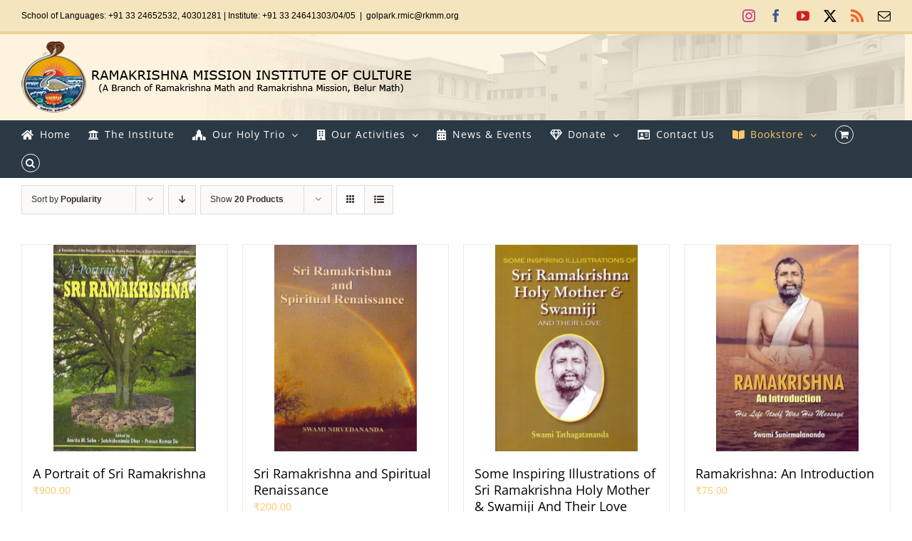

--- FILE ---
content_type: text/html; charset=UTF-8
request_url: https://sriramakrishna.org/product-category/sri-ramakrishna/?product_count=20&product_orderby=popularity&product_order=asc
body_size: 18842
content:
<!DOCTYPE html>
<html class="avada-html-layout-wide avada-html-header-position-top avada-html-is-archive avada-has-site-width-percent avada-is-100-percent-template avada-has-site-width-100-percent" lang="en-US" prefix="og: http://ogp.me/ns# fb: http://ogp.me/ns/fb#">
<head>
	<meta http-equiv="X-UA-Compatible" content="IE=edge" />
	<meta http-equiv="Content-Type" content="text/html; charset=utf-8"/>
	<meta name="viewport" content="width=device-width, initial-scale=1" />
	<title>Sri Ramakrishna &#8211; RKM Institute of Culture</title>
<meta name='robots' content='max-image-preview:large' />
<script>window._wca = window._wca || [];</script>
<link rel='dns-prefetch' href='//stats.wp.com' />
<link rel='dns-prefetch' href='//www.googletagmanager.com' />
<link rel='preconnect' href='//i0.wp.com' />
<link rel="alternate" type="application/rss+xml" title="RKM Institute of Culture &raquo; Feed" href="https://sriramakrishna.org/feed/" />
<link rel="alternate" type="application/rss+xml" title="RKM Institute of Culture &raquo; Comments Feed" href="https://sriramakrishna.org/comments/feed/" />
								<link rel="icon" href="https://sriramakrishna.org/wp-content/uploads/2019/08/favicon.png" type="image/png" />
		
		
		
				<link rel="alternate" type="application/rss+xml" title="RKM Institute of Culture &raquo; Sri Ramakrishna Category Feed" href="https://sriramakrishna.org/product-category/sri-ramakrishna/feed/" />
				
		<meta property="og:locale" content="en_US"/>
		<meta property="og:type" content="article"/>
		<meta property="og:site_name" content="RKM Institute of Culture"/>
		<meta property="og:title" content="  Product categories  Sri Ramakrishna"/>
				<meta property="og:url" content="https://sriramakrishna.org/product/a-portrait-of-sri-ramakrishna/"/>
																				<meta property="og:image" content="https://i0.wp.com/sriramakrishna.org/wp-content/uploads/2021/03/eporrk.jpg?fit=267%2C354&ssl=1"/>
		<meta property="og:image:width" content="267"/>
		<meta property="og:image:height" content="354"/>
		<meta property="og:image:type" content="image/jpeg"/>
				<style id='wp-img-auto-sizes-contain-inline-css' type='text/css'>
img:is([sizes=auto i],[sizes^="auto," i]){contain-intrinsic-size:3000px 1500px}
/*# sourceURL=wp-img-auto-sizes-contain-inline-css */
</style>
<style id='wp-emoji-styles-inline-css' type='text/css'>

	img.wp-smiley, img.emoji {
		display: inline !important;
		border: none !important;
		box-shadow: none !important;
		height: 1em !important;
		width: 1em !important;
		margin: 0 0.07em !important;
		vertical-align: -0.1em !important;
		background: none !important;
		padding: 0 !important;
	}
/*# sourceURL=wp-emoji-styles-inline-css */
</style>
<link rel='stylesheet' id='ditty-news-ticker-font-css' href='https://sriramakrishna.org/wp-content/plugins/ditty-news-ticker/legacy/inc/static/libs/fontastic/styles.css?ver=3.1.63' type='text/css' media='all' />
<link rel='stylesheet' id='ditty-news-ticker-css' href='https://sriramakrishna.org/wp-content/plugins/ditty-news-ticker/legacy/inc/static/css/style.css?ver=3.1.63' type='text/css' media='all' />
<link rel='stylesheet' id='ditty-displays-css' href='https://sriramakrishna.org/wp-content/plugins/ditty-news-ticker/assets/build/dittyDisplays.css?ver=3.1.63' type='text/css' media='all' />
<link rel='stylesheet' id='ditty-fontawesome-css' href='https://sriramakrishna.org/wp-content/plugins/ditty-news-ticker/includes/libs/fontawesome-6.4.0/css/all.css?ver=6.4.0' type='text/css' media='' />
<link rel='stylesheet' id='spacexchimp_p005-bootstrap-tooltip-css-css' href='https://sriramakrishna.org/wp-content/plugins/social-media-buttons-toolbar/inc/lib/bootstrap-tooltip/bootstrap-tooltip.css?ver=5.0' type='text/css' media='all' />
<link rel='stylesheet' id='spacexchimp_p005-frontend-css-css' href='https://sriramakrishna.org/wp-content/plugins/social-media-buttons-toolbar/inc/css/frontend.css?ver=5.0' type='text/css' media='all' />
<style id='spacexchimp_p005-frontend-css-inline-css' type='text/css'>

                    .sxc-follow-buttons {
                        text-align: right !important;
                    }
                    .sxc-follow-buttons .sxc-follow-button,
                    .sxc-follow-buttons .sxc-follow-button a,
                    .sxc-follow-buttons .sxc-follow-button a img {
                        width: 32px !important;
                        height: 32px !important;
                    }
                    .sxc-follow-buttons .sxc-follow-button {
                        margin: 5px !important;
                    }
                  
/*# sourceURL=spacexchimp_p005-frontend-css-inline-css */
</style>
<style id='woocommerce-inline-inline-css' type='text/css'>
.woocommerce form .form-row .required { visibility: visible; }
/*# sourceURL=woocommerce-inline-inline-css */
</style>
<link rel='stylesheet' id='fusion-dynamic-css-css' href='https://sriramakrishna.org/wp-content/uploads/fusion-styles/bc9d1b5f481f91247edd991027b19aaf.min.css?ver=3.14.2' type='text/css' media='all' />
<script type="text/javascript" src="https://sriramakrishna.org/wp-includes/js/jquery/jquery.min.js?ver=3.7.1" id="jquery-core-js"></script>
<script type="text/javascript" src="https://sriramakrishna.org/wp-includes/js/jquery/jquery-migrate.min.js?ver=3.4.1" id="jquery-migrate-js"></script>
<script type="text/javascript" src="https://sriramakrishna.org/wp-content/plugins/social-media-buttons-toolbar/inc/lib/bootstrap-tooltip/bootstrap-tooltip.js?ver=5.0" id="spacexchimp_p005-bootstrap-tooltip-js-js"></script>
<script type="text/javascript" src="https://sriramakrishna.org/wp-content/plugins/woocommerce/assets/js/jquery-blockui/jquery.blockUI.min.js?ver=2.7.0-wc.10.4.3" id="wc-jquery-blockui-js" defer="defer" data-wp-strategy="defer"></script>
<script type="text/javascript" id="wc-add-to-cart-js-extra">
/* <![CDATA[ */
var wc_add_to_cart_params = {"ajax_url":"/wp-admin/admin-ajax.php","wc_ajax_url":"/?wc-ajax=%%endpoint%%","i18n_view_cart":"View cart","cart_url":"https://sriramakrishna.org/mycart/","is_cart":"","cart_redirect_after_add":"no"};
//# sourceURL=wc-add-to-cart-js-extra
/* ]]> */
</script>
<script type="text/javascript" src="https://sriramakrishna.org/wp-content/plugins/woocommerce/assets/js/frontend/add-to-cart.min.js?ver=10.4.3" id="wc-add-to-cart-js" defer="defer" data-wp-strategy="defer"></script>
<script type="text/javascript" src="https://sriramakrishna.org/wp-content/plugins/woocommerce/assets/js/js-cookie/js.cookie.min.js?ver=2.1.4-wc.10.4.3" id="wc-js-cookie-js" defer="defer" data-wp-strategy="defer"></script>
<script type="text/javascript" id="woocommerce-js-extra">
/* <![CDATA[ */
var woocommerce_params = {"ajax_url":"/wp-admin/admin-ajax.php","wc_ajax_url":"/?wc-ajax=%%endpoint%%","i18n_password_show":"Show password","i18n_password_hide":"Hide password"};
//# sourceURL=woocommerce-js-extra
/* ]]> */
</script>
<script type="text/javascript" src="https://sriramakrishna.org/wp-content/plugins/woocommerce/assets/js/frontend/woocommerce.min.js?ver=10.4.3" id="woocommerce-js" defer="defer" data-wp-strategy="defer"></script>
<script type="text/javascript" src="https://stats.wp.com/s-202604.js" id="woocommerce-analytics-js" defer="defer" data-wp-strategy="defer"></script>

<!-- Google tag (gtag.js) snippet added by Site Kit -->
<!-- Google Analytics snippet added by Site Kit -->
<script type="text/javascript" src="https://www.googletagmanager.com/gtag/js?id=GT-WP5JSGK" id="google_gtagjs-js" async></script>
<script type="text/javascript" id="google_gtagjs-js-after">
/* <![CDATA[ */
window.dataLayer = window.dataLayer || [];function gtag(){dataLayer.push(arguments);}
gtag("set","linker",{"domains":["sriramakrishna.org"]});
gtag("js", new Date());
gtag("set", "developer_id.dZTNiMT", true);
gtag("config", "GT-WP5JSGK");
//# sourceURL=google_gtagjs-js-after
/* ]]> */
</script>
<link rel="https://api.w.org/" href="https://sriramakrishna.org/wp-json/" /><link rel="alternate" title="JSON" type="application/json" href="https://sriramakrishna.org/wp-json/wp/v2/product_cat/97" /><link rel="EditURI" type="application/rsd+xml" title="RSD" href="https://sriramakrishna.org/xmlrpc.php?rsd" />
<meta name="generator" content="WordPress 6.9" />
<meta name="generator" content="WooCommerce 10.4.3" />
<style>overflow: scroll;</style><meta name="generator" content="Site Kit by Google 1.170.0" />	<style>img#wpstats{display:none}</style>
		<style type="text/css" id="css-fb-visibility">@media screen and (max-width: 640px){.fusion-no-small-visibility{display:none !important;}body .sm-text-align-center{text-align:center !important;}body .sm-text-align-left{text-align:left !important;}body .sm-text-align-right{text-align:right !important;}body .sm-text-align-justify{text-align:justify !important;}body .sm-flex-align-center{justify-content:center !important;}body .sm-flex-align-flex-start{justify-content:flex-start !important;}body .sm-flex-align-flex-end{justify-content:flex-end !important;}body .sm-mx-auto{margin-left:auto !important;margin-right:auto !important;}body .sm-ml-auto{margin-left:auto !important;}body .sm-mr-auto{margin-right:auto !important;}body .fusion-absolute-position-small{position:absolute;width:100%;}.awb-sticky.awb-sticky-small{ position: sticky; top: var(--awb-sticky-offset,0); }}@media screen and (min-width: 641px) and (max-width: 1024px){.fusion-no-medium-visibility{display:none !important;}body .md-text-align-center{text-align:center !important;}body .md-text-align-left{text-align:left !important;}body .md-text-align-right{text-align:right !important;}body .md-text-align-justify{text-align:justify !important;}body .md-flex-align-center{justify-content:center !important;}body .md-flex-align-flex-start{justify-content:flex-start !important;}body .md-flex-align-flex-end{justify-content:flex-end !important;}body .md-mx-auto{margin-left:auto !important;margin-right:auto !important;}body .md-ml-auto{margin-left:auto !important;}body .md-mr-auto{margin-right:auto !important;}body .fusion-absolute-position-medium{position:absolute;width:100%;}.awb-sticky.awb-sticky-medium{ position: sticky; top: var(--awb-sticky-offset,0); }}@media screen and (min-width: 1025px){.fusion-no-large-visibility{display:none !important;}body .lg-text-align-center{text-align:center !important;}body .lg-text-align-left{text-align:left !important;}body .lg-text-align-right{text-align:right !important;}body .lg-text-align-justify{text-align:justify !important;}body .lg-flex-align-center{justify-content:center !important;}body .lg-flex-align-flex-start{justify-content:flex-start !important;}body .lg-flex-align-flex-end{justify-content:flex-end !important;}body .lg-mx-auto{margin-left:auto !important;margin-right:auto !important;}body .lg-ml-auto{margin-left:auto !important;}body .lg-mr-auto{margin-right:auto !important;}body .fusion-absolute-position-large{position:absolute;width:100%;}.awb-sticky.awb-sticky-large{ position: sticky; top: var(--awb-sticky-offset,0); }}</style>	<noscript><style>.woocommerce-product-gallery{ opacity: 1 !important; }</style></noscript>
			<style type="text/css" id="wp-custom-css">
			.featured-image img {
    width: 280px;
	height:360px;
}
.fusion-product-wrapper img {
    width: 200px;
	height:290px;
}

.woocommerce-shipping-destination{
	display:none;
}		</style>
				<script type="text/javascript">
			var doc = document.documentElement;
			doc.setAttribute( 'data-useragent', navigator.userAgent );
		</script>
		
	<style id='global-styles-inline-css' type='text/css'>
:root{--wp--preset--aspect-ratio--square: 1;--wp--preset--aspect-ratio--4-3: 4/3;--wp--preset--aspect-ratio--3-4: 3/4;--wp--preset--aspect-ratio--3-2: 3/2;--wp--preset--aspect-ratio--2-3: 2/3;--wp--preset--aspect-ratio--16-9: 16/9;--wp--preset--aspect-ratio--9-16: 9/16;--wp--preset--color--black: #000000;--wp--preset--color--cyan-bluish-gray: #abb8c3;--wp--preset--color--white: #ffffff;--wp--preset--color--pale-pink: #f78da7;--wp--preset--color--vivid-red: #cf2e2e;--wp--preset--color--luminous-vivid-orange: #ff6900;--wp--preset--color--luminous-vivid-amber: #fcb900;--wp--preset--color--light-green-cyan: #7bdcb5;--wp--preset--color--vivid-green-cyan: #00d084;--wp--preset--color--pale-cyan-blue: #8ed1fc;--wp--preset--color--vivid-cyan-blue: #0693e3;--wp--preset--color--vivid-purple: #9b51e0;--wp--preset--color--awb-color-1: rgba(255,255,255,1);--wp--preset--color--awb-color-2: rgba(246,246,246,1);--wp--preset--color--awb-color-3: rgba(224,222,222,1);--wp--preset--color--awb-color-4: rgba(254,201,107,1);--wp--preset--color--awb-color-5: rgba(43,57,68,1);--wp--preset--color--awb-color-6: rgba(51,51,51,1);--wp--preset--color--awb-color-7: rgba(38,46,68,1);--wp--preset--color--awb-color-8: rgba(0,0,0,1);--wp--preset--color--awb-color-custom-10: rgba(116,116,116,1);--wp--preset--color--awb-color-custom-11: rgba(160,206,78,1);--wp--preset--color--awb-color-custom-12: rgba(235,234,234,1);--wp--preset--color--awb-color-custom-13: rgba(117,58,15,1);--wp--preset--color--awb-color-custom-14: rgba(237,105,103,1);--wp--preset--color--awb-color-custom-15: rgba(232,232,232,1);--wp--preset--color--awb-color-custom-16: rgba(79,79,79,1);--wp--preset--gradient--vivid-cyan-blue-to-vivid-purple: linear-gradient(135deg,rgb(6,147,227) 0%,rgb(155,81,224) 100%);--wp--preset--gradient--light-green-cyan-to-vivid-green-cyan: linear-gradient(135deg,rgb(122,220,180) 0%,rgb(0,208,130) 100%);--wp--preset--gradient--luminous-vivid-amber-to-luminous-vivid-orange: linear-gradient(135deg,rgb(252,185,0) 0%,rgb(255,105,0) 100%);--wp--preset--gradient--luminous-vivid-orange-to-vivid-red: linear-gradient(135deg,rgb(255,105,0) 0%,rgb(207,46,46) 100%);--wp--preset--gradient--very-light-gray-to-cyan-bluish-gray: linear-gradient(135deg,rgb(238,238,238) 0%,rgb(169,184,195) 100%);--wp--preset--gradient--cool-to-warm-spectrum: linear-gradient(135deg,rgb(74,234,220) 0%,rgb(151,120,209) 20%,rgb(207,42,186) 40%,rgb(238,44,130) 60%,rgb(251,105,98) 80%,rgb(254,248,76) 100%);--wp--preset--gradient--blush-light-purple: linear-gradient(135deg,rgb(255,206,236) 0%,rgb(152,150,240) 100%);--wp--preset--gradient--blush-bordeaux: linear-gradient(135deg,rgb(254,205,165) 0%,rgb(254,45,45) 50%,rgb(107,0,62) 100%);--wp--preset--gradient--luminous-dusk: linear-gradient(135deg,rgb(255,203,112) 0%,rgb(199,81,192) 50%,rgb(65,88,208) 100%);--wp--preset--gradient--pale-ocean: linear-gradient(135deg,rgb(255,245,203) 0%,rgb(182,227,212) 50%,rgb(51,167,181) 100%);--wp--preset--gradient--electric-grass: linear-gradient(135deg,rgb(202,248,128) 0%,rgb(113,206,126) 100%);--wp--preset--gradient--midnight: linear-gradient(135deg,rgb(2,3,129) 0%,rgb(40,116,252) 100%);--wp--preset--font-size--small: 10.5px;--wp--preset--font-size--medium: 20px;--wp--preset--font-size--large: 21px;--wp--preset--font-size--x-large: 42px;--wp--preset--font-size--normal: 14px;--wp--preset--font-size--xlarge: 28px;--wp--preset--font-size--huge: 42px;--wp--preset--spacing--20: 0.44rem;--wp--preset--spacing--30: 0.67rem;--wp--preset--spacing--40: 1rem;--wp--preset--spacing--50: 1.5rem;--wp--preset--spacing--60: 2.25rem;--wp--preset--spacing--70: 3.38rem;--wp--preset--spacing--80: 5.06rem;--wp--preset--shadow--natural: 6px 6px 9px rgba(0, 0, 0, 0.2);--wp--preset--shadow--deep: 12px 12px 50px rgba(0, 0, 0, 0.4);--wp--preset--shadow--sharp: 6px 6px 0px rgba(0, 0, 0, 0.2);--wp--preset--shadow--outlined: 6px 6px 0px -3px rgb(255, 255, 255), 6px 6px rgb(0, 0, 0);--wp--preset--shadow--crisp: 6px 6px 0px rgb(0, 0, 0);}:where(.is-layout-flex){gap: 0.5em;}:where(.is-layout-grid){gap: 0.5em;}body .is-layout-flex{display: flex;}.is-layout-flex{flex-wrap: wrap;align-items: center;}.is-layout-flex > :is(*, div){margin: 0;}body .is-layout-grid{display: grid;}.is-layout-grid > :is(*, div){margin: 0;}:where(.wp-block-columns.is-layout-flex){gap: 2em;}:where(.wp-block-columns.is-layout-grid){gap: 2em;}:where(.wp-block-post-template.is-layout-flex){gap: 1.25em;}:where(.wp-block-post-template.is-layout-grid){gap: 1.25em;}.has-black-color{color: var(--wp--preset--color--black) !important;}.has-cyan-bluish-gray-color{color: var(--wp--preset--color--cyan-bluish-gray) !important;}.has-white-color{color: var(--wp--preset--color--white) !important;}.has-pale-pink-color{color: var(--wp--preset--color--pale-pink) !important;}.has-vivid-red-color{color: var(--wp--preset--color--vivid-red) !important;}.has-luminous-vivid-orange-color{color: var(--wp--preset--color--luminous-vivid-orange) !important;}.has-luminous-vivid-amber-color{color: var(--wp--preset--color--luminous-vivid-amber) !important;}.has-light-green-cyan-color{color: var(--wp--preset--color--light-green-cyan) !important;}.has-vivid-green-cyan-color{color: var(--wp--preset--color--vivid-green-cyan) !important;}.has-pale-cyan-blue-color{color: var(--wp--preset--color--pale-cyan-blue) !important;}.has-vivid-cyan-blue-color{color: var(--wp--preset--color--vivid-cyan-blue) !important;}.has-vivid-purple-color{color: var(--wp--preset--color--vivid-purple) !important;}.has-black-background-color{background-color: var(--wp--preset--color--black) !important;}.has-cyan-bluish-gray-background-color{background-color: var(--wp--preset--color--cyan-bluish-gray) !important;}.has-white-background-color{background-color: var(--wp--preset--color--white) !important;}.has-pale-pink-background-color{background-color: var(--wp--preset--color--pale-pink) !important;}.has-vivid-red-background-color{background-color: var(--wp--preset--color--vivid-red) !important;}.has-luminous-vivid-orange-background-color{background-color: var(--wp--preset--color--luminous-vivid-orange) !important;}.has-luminous-vivid-amber-background-color{background-color: var(--wp--preset--color--luminous-vivid-amber) !important;}.has-light-green-cyan-background-color{background-color: var(--wp--preset--color--light-green-cyan) !important;}.has-vivid-green-cyan-background-color{background-color: var(--wp--preset--color--vivid-green-cyan) !important;}.has-pale-cyan-blue-background-color{background-color: var(--wp--preset--color--pale-cyan-blue) !important;}.has-vivid-cyan-blue-background-color{background-color: var(--wp--preset--color--vivid-cyan-blue) !important;}.has-vivid-purple-background-color{background-color: var(--wp--preset--color--vivid-purple) !important;}.has-black-border-color{border-color: var(--wp--preset--color--black) !important;}.has-cyan-bluish-gray-border-color{border-color: var(--wp--preset--color--cyan-bluish-gray) !important;}.has-white-border-color{border-color: var(--wp--preset--color--white) !important;}.has-pale-pink-border-color{border-color: var(--wp--preset--color--pale-pink) !important;}.has-vivid-red-border-color{border-color: var(--wp--preset--color--vivid-red) !important;}.has-luminous-vivid-orange-border-color{border-color: var(--wp--preset--color--luminous-vivid-orange) !important;}.has-luminous-vivid-amber-border-color{border-color: var(--wp--preset--color--luminous-vivid-amber) !important;}.has-light-green-cyan-border-color{border-color: var(--wp--preset--color--light-green-cyan) !important;}.has-vivid-green-cyan-border-color{border-color: var(--wp--preset--color--vivid-green-cyan) !important;}.has-pale-cyan-blue-border-color{border-color: var(--wp--preset--color--pale-cyan-blue) !important;}.has-vivid-cyan-blue-border-color{border-color: var(--wp--preset--color--vivid-cyan-blue) !important;}.has-vivid-purple-border-color{border-color: var(--wp--preset--color--vivid-purple) !important;}.has-vivid-cyan-blue-to-vivid-purple-gradient-background{background: var(--wp--preset--gradient--vivid-cyan-blue-to-vivid-purple) !important;}.has-light-green-cyan-to-vivid-green-cyan-gradient-background{background: var(--wp--preset--gradient--light-green-cyan-to-vivid-green-cyan) !important;}.has-luminous-vivid-amber-to-luminous-vivid-orange-gradient-background{background: var(--wp--preset--gradient--luminous-vivid-amber-to-luminous-vivid-orange) !important;}.has-luminous-vivid-orange-to-vivid-red-gradient-background{background: var(--wp--preset--gradient--luminous-vivid-orange-to-vivid-red) !important;}.has-very-light-gray-to-cyan-bluish-gray-gradient-background{background: var(--wp--preset--gradient--very-light-gray-to-cyan-bluish-gray) !important;}.has-cool-to-warm-spectrum-gradient-background{background: var(--wp--preset--gradient--cool-to-warm-spectrum) !important;}.has-blush-light-purple-gradient-background{background: var(--wp--preset--gradient--blush-light-purple) !important;}.has-blush-bordeaux-gradient-background{background: var(--wp--preset--gradient--blush-bordeaux) !important;}.has-luminous-dusk-gradient-background{background: var(--wp--preset--gradient--luminous-dusk) !important;}.has-pale-ocean-gradient-background{background: var(--wp--preset--gradient--pale-ocean) !important;}.has-electric-grass-gradient-background{background: var(--wp--preset--gradient--electric-grass) !important;}.has-midnight-gradient-background{background: var(--wp--preset--gradient--midnight) !important;}.has-small-font-size{font-size: var(--wp--preset--font-size--small) !important;}.has-medium-font-size{font-size: var(--wp--preset--font-size--medium) !important;}.has-large-font-size{font-size: var(--wp--preset--font-size--large) !important;}.has-x-large-font-size{font-size: var(--wp--preset--font-size--x-large) !important;}
/*# sourceURL=global-styles-inline-css */
</style>
<link rel='stylesheet' id='wc-blocks-style-css' href='https://sriramakrishna.org/wp-content/plugins/woocommerce/assets/client/blocks/wc-blocks.css?ver=wc-10.4.3' type='text/css' media='all' />
</head>

<body class="archive tax-product_cat term-sri-ramakrishna term-97 wp-theme-Avada theme-Avada woocommerce woocommerce-page woocommerce-no-js fusion-image-hovers fusion-pagination-sizing fusion-button_type-flat fusion-button_span-no fusion-button_gradient-linear avada-image-rollover-circle-no avada-image-rollover-yes avada-image-rollover-direction-center_horiz fusion-has-button-gradient fusion-body ltr fusion-sticky-header no-tablet-sticky-header no-mobile-sticky-header no-mobile-slidingbar no-mobile-totop avada-has-rev-slider-styles fusion-disable-outline fusion-sub-menu-slide mobile-logo-pos-left layout-wide-mode avada-has-boxed-modal-shadow-none layout-scroll-offset-full avada-has-zero-margin-offset-top fusion-top-header menu-text-align-left fusion-woo-product-design-classic fusion-woo-shop-page-columns-4 fusion-woo-related-columns-4 fusion-woo-archive-page-columns-5 avada-has-woo-gallery-disabled woo-sale-badge-circle woo-outofstock-badge-top_bar mobile-menu-design-modern fusion-show-pagination-text fusion-header-layout-v5 avada-responsive avada-footer-fx-none avada-menu-highlight-style-arrow fusion-search-form-classic fusion-main-menu-search-overlay fusion-avatar-square avada-dropdown-styles avada-blog-layout-grid avada-blog-archive-layout-grid avada-header-shadow-no avada-menu-icon-position-left avada-has-megamenu-shadow avada-has-mainmenu-dropdown-divider fusion-has-main-nav-icon-circle avada-has-header-100-width avada-has-pagetitle-bg-full avada-has-main-nav-search-icon avada-has-100-footer avada-has-breadcrumb-mobile-hidden avada-has-titlebar-hide avada-header-border-color-full-transparent avada-social-full-transparent avada-has-header-bg-image avada-header-bg-no-repeat avada-has-header-bg-full avada-has-header-bg-parallax avada-has-pagination-padding avada-flyout-menu-direction-fade avada-ec-views-v1" data-awb-post-id="4677">
		<a class="skip-link screen-reader-text" href="#content">Skip to content</a>

	<div id="boxed-wrapper">
		
		<div id="wrapper" class="fusion-wrapper">
			<div id="home" style="position:relative;top:-1px;"></div>
							
					
			<header class="fusion-header-wrapper">
				<div class="fusion-header-v5 fusion-logo-alignment fusion-logo-left fusion-sticky-menu- fusion-sticky-logo- fusion-mobile-logo-1 fusion-sticky-menu-only fusion-header-menu-align-left fusion-mobile-menu-design-modern">
					
<div class="fusion-secondary-header">
	<div class="fusion-row">
					<div class="fusion-alignleft">
				<div class="fusion-contact-info"><span class="fusion-contact-info-phone-number">School of Languages: +91 33 24652532, 40301281  |  Institute: +91 33 24641303/04/05</span><span class="fusion-header-separator">|</span><span class="fusion-contact-info-email-address"><a href="/cdn-cgi/l/email-protection#117637322020202a37322021292a61373228262a37322020252a37322021262a373225272a37322020252a37322021282a78373228282a373227252a6337322021262a7c7c3f37322020202a6337322021222a">g&#111;&#108;p&#97;&#114;&#107;&#46;&#114;&#109;i&#99;&#64;r&#107;mm.&#111;r&#103;</a></span></div>			</div>
							<div class="fusion-alignright">
				<div class="fusion-social-links-header"><div class="fusion-social-networks"><div class="fusion-social-networks-wrapper"><a  class="fusion-social-network-icon fusion-tooltip fusion-instagram awb-icon-instagram" style="color:#c13584;" data-placement="bottom" data-title="Instagram" data-toggle="tooltip" title="Instagram" href="https://www.instagram.com/rmic.in" target="_blank" rel="noopener noreferrer"><span class="screen-reader-text">Instagram</span></a><a  class="fusion-social-network-icon fusion-tooltip fusion-facebook awb-icon-facebook" style="color:#3b5998;" data-placement="bottom" data-title="Facebook" data-toggle="tooltip" title="Facebook" href="https://www.facebook.com/rmic.kolkata" target="_blank" rel="noreferrer"><span class="screen-reader-text">Facebook</span></a><a  class="fusion-social-network-icon fusion-tooltip fusion-youtube awb-icon-youtube" style="color:#cd201f;" data-placement="bottom" data-title="YouTube" data-toggle="tooltip" title="YouTube" href="https://youtube.com/c/rmicgolpark" target="_blank" rel="noopener noreferrer"><span class="screen-reader-text">YouTube</span></a><a  class="fusion-social-network-icon fusion-tooltip fusion-twitter awb-icon-twitter" style="color:#000000;" data-placement="bottom" data-title="X" data-toggle="tooltip" title="X" href="https://twitter.com/rmicgolpark" target="_blank" rel="noopener noreferrer"><span class="screen-reader-text">X</span></a><a class="fusion-social-network-icon fusion-tooltip fusion-rss awb-icon-rss" style="color:#f26522;" data-placement="bottom" data-title="Rss" data-toggle="tooltip" title="Rss" href="https://sriramakrishna.org/feed/" target="_blank" rel="noopener noreferrer"><span class="screen-reader-text">Rss</span></a><a class="fusion-social-network-icon fusion-tooltip fusion-mail awb-icon-mail fusion-last-social-icon" style="color:#000000;" data-placement="bottom" data-title="Email" data-toggle="tooltip" title="Email" href="/cdn-cgi/l/email-protection#90e2b6b3a1a0a9abb6b3a1a0a5abb6b3a0a9a9abbef7b6b3a1a1a1abfcb6b3a1a1a2abf1b6b3a1a1a4abfbb6b3a0a6a4abb6b3a1a0a3abb6b3a1a0a9abf1b6b3a1a0a5abb6b3a1a0a8abb6b3a0a4a6abb6b3a0a9a9abb6b3a1a1a1abfd" target="_self" rel="noopener noreferrer"><span class="screen-reader-text">Email</span></a></div></div></div>			</div>
			</div>
</div>
<div class="fusion-header-sticky-height"></div>
<div class="fusion-sticky-header-wrapper"> <!-- start fusion sticky header wrapper -->
	<div class="fusion-header">
		<div class="fusion-row">
							<div class="fusion-logo" data-margin-top="10px" data-margin-bottom="10px" data-margin-left="0px" data-margin-right="0px">
			<a class="fusion-logo-link"  href="https://sriramakrishna.org/" >

						<!-- standard logo -->
			<img src="https://sriramakrishna.org/wp-content/uploads/2019/09/logo.png" srcset="https://sriramakrishna.org/wp-content/uploads/2019/09/logo.png 1x" width="548" height="100" alt="RKM Institute of Culture Logo" data-retina_logo_url="" class="fusion-standard-logo" />

											<!-- mobile logo -->
				<img src="https://sriramakrishna.org/wp-content/uploads/2019/09/logo.png" srcset="https://sriramakrishna.org/wp-content/uploads/2019/09/logo.png 1x" width="548" height="100" alt="RKM Institute of Culture Logo" data-retina_logo_url="" class="fusion-mobile-logo" />
			
					</a>
		</div>
								<div class="fusion-mobile-menu-icons">
							<a href="#" class="fusion-icon awb-icon-bars" aria-label="Toggle mobile menu" aria-expanded="false"></a>
		
		
		
					<a href="https://sriramakrishna.org/mycart/" class="fusion-icon awb-icon-shopping-cart"  aria-label="Toggle mobile cart"></a>
			</div>
			
					</div>
	</div>
	<div class="fusion-secondary-main-menu">
		<div class="fusion-row">
			<nav class="fusion-main-menu" aria-label="Main Menu"><div class="fusion-overlay-search">		<form role="search" class="searchform fusion-search-form  fusion-search-form-classic" method="get" action="https://sriramakrishna.org/">
			<div class="fusion-search-form-content">

				
				<div class="fusion-search-field search-field">
					<label><span class="screen-reader-text">Search for:</span>
													<input type="search" value="" name="s" class="s" placeholder="Search..." required aria-required="true" aria-label="Search..."/>
											</label>
				</div>
				<div class="fusion-search-button search-button">
					<input type="submit" class="fusion-search-submit searchsubmit" aria-label="Search" value="&#xf002;" />
									</div>

				
			</div>


			
		</form>
		<div class="fusion-search-spacer"></div><a href="#" role="button" aria-label="Close Search" class="fusion-close-search"></a></div><ul id="menu-new-menu" class="fusion-menu"><li  id="menu-item-3183"  class="menu-item menu-item-type-post_type menu-item-object-page menu-item-home menu-item-3183"  data-item-id="3183"><a  href="https://sriramakrishna.org/" class="fusion-flex-link fusion-arrow-highlight"><span class="fusion-megamenu-icon"><i class="glyphicon fa-home fas" aria-hidden="true"></i></span><span class="menu-text">Home<span class="fusion-arrow-svg"><svg height="12px" width="20px">
					<path d="M0 0 L10 12 L20 0 Z" fill="#ffffff" class="header_border_color_stroke" stroke-width="1"/>
					</svg></span></span></a></li><li  id="menu-item-3167"  class="menu-item menu-item-type-custom menu-item-object-custom menu-item-3167"  data-item-id="3167"><a href="https://sriramakrishna.org/the-institute/" class="fusion-flex-link fusion-arrow-highlight"><span class="fusion-megamenu-icon"><i class="glyphicon fa-university fas" aria-hidden="true"></i></span><span class="menu-text">The Institute<span class="fusion-arrow-svg"><svg height="12px" width="20px">
					<path d="M0 0 L10 12 L20 0 Z" fill="#ffffff" class="header_border_color_stroke" stroke-width="1"/>
					</svg></span></span></a></li><li  id="menu-item-815"  class="menu-item menu-item-type-custom menu-item-object-custom menu-item-has-children menu-item-815 fusion-dropdown-menu"  data-item-id="815"><a  href="#theholytrinity" class="fusion-flex-link fusion-arrow-highlight"><span class="fusion-megamenu-icon"><i class="glyphicon fa-place-of-worship fas" aria-hidden="true"></i></span><span class="menu-text">Our Holy Trio<span class="fusion-arrow-svg"><svg height="12px" width="20px">
					<path d="M0 0 L10 12 L20 0 Z" fill="#ffffff" class="header_border_color_stroke" stroke-width="1"/>
					</svg></span><span class="fusion-dropdown-svg"><svg height="12px" width="20px">
						<path d="M0 12 L10 0 L20 12 Z" fill="#2b3944"/>
						</svg></span></span> <span class="fusion-caret"><i class="fusion-dropdown-indicator" aria-hidden="true"></i></span></a><ul class="sub-menu"><li  id="menu-item-935"  class="menu-item menu-item-type-post_type menu-item-object-page menu-item-has-children menu-item-935 fusion-dropdown-submenu" ><a  href="https://sriramakrishna.org/sri-ramakrishna/" class="fusion-arrow-highlight"><span>Sri Ramakrishna</span></a><ul class="sub-menu"><li  id="menu-item-1124"  class="menu-item menu-item-type-custom menu-item-object-custom menu-item-1124" ><a  href="#msg-lib" class="fusion-arrow-highlight"><span>Message of Sri Ramakrishana</span></a></li><li  id="menu-item-1122"  class="menu-item menu-item-type-custom menu-item-object-custom menu-item-1122" ><a  href="#msg-cwc" class="fusion-arrow-highlight"><span>Contributions to World Culture</span></a></li><li  id="menu-item-1126"  class="menu-item menu-item-type-custom menu-item-object-custom menu-item-1126" ><a  href="#msg-cme" class="fusion-arrow-highlight"><span>Chronology of Main Events</span></a></li><li  id="menu-item-1130"  class="menu-item menu-item-type-custom menu-item-object-custom menu-item-1130" ><a  href="#msg-gosr" class="fusion-arrow-highlight"><span>The Gospel Sri Ramakrishana</span></a></li><li  id="menu-item-1131"  class="menu-item menu-item-type-custom menu-item-object-custom menu-item-1131" ><a  href="#" class="fusion-arrow-highlight"><span>Great Thinkers on Ramakrishana Vivekananda</span></a></li></ul></li><li  id="menu-item-934"  class="menu-item menu-item-type-post_type menu-item-object-page menu-item-934 fusion-dropdown-submenu" ><a  href="https://sriramakrishna.org/sri-sarada-devi/" class="fusion-arrow-highlight"><span>Sri Sarada Devi</span></a></li><li  id="menu-item-933"  class="menu-item menu-item-type-post_type menu-item-object-page menu-item-933 fusion-dropdown-submenu" ><a  href="https://sriramakrishna.org/swami-vivekananda/" class="fusion-arrow-highlight"><span>Swami Vivekananda</span></a></li></ul></li><li  id="menu-item-3170"  class="menu-item menu-item-type-custom menu-item-object-custom menu-item-has-children menu-item-3170 fusion-dropdown-menu"  data-item-id="3170"><a  href="#departmentactivity" class="fusion-flex-link fusion-arrow-highlight"><span class="fusion-megamenu-icon"><i class="glyphicon fa-building fas" aria-hidden="true"></i></span><span class="menu-text">Our Activities<span class="fusion-arrow-svg"><svg height="12px" width="20px">
					<path d="M0 0 L10 12 L20 0 Z" fill="#ffffff" class="header_border_color_stroke" stroke-width="1"/>
					</svg></span><span class="fusion-dropdown-svg"><svg height="12px" width="20px">
						<path d="M0 12 L10 0 L20 12 Z" fill="#2b3944"/>
						</svg></span></span> <span class="fusion-caret"><i class="fusion-dropdown-indicator" aria-hidden="true"></i></span></a><ul class="sub-menu"><li  id="menu-item-1059"  class="menu-item menu-item-type-post_type menu-item-object-page menu-item-1059 fusion-dropdown-submenu" ><a  href="https://sriramakrishna.org/general-library/" class="fusion-arrow-highlight"><span>General Library</span></a></li><li  id="menu-item-1058"  class="menu-item menu-item-type-post_type menu-item-object-page menu-item-1058 fusion-dropdown-submenu" ><a  href="https://sriramakrishna.org/the-school-of-languages/" class="fusion-arrow-highlight"><span>School of Languages</span></a></li><li  id="menu-item-1057"  class="menu-item menu-item-type-post_type menu-item-object-page menu-item-1057 fusion-dropdown-submenu" ><a  href="https://sriramakrishna.org/the-center-for-indological-studies-and-research/" class="fusion-arrow-highlight"><span>Indological Studies and Research</span></a></li><li  id="menu-item-1056"  class="menu-item menu-item-type-post_type menu-item-object-page menu-item-1056 fusion-dropdown-submenu" ><a  href="https://sriramakrishna.org/the-museum-and-art-gallery/" class="fusion-arrow-highlight"><span>Museum and Art Gallery</span></a></li><li  id="menu-item-1055"  class="menu-item menu-item-type-post_type menu-item-object-page menu-item-1055 fusion-dropdown-submenu" ><a  href="https://sriramakrishna.org/the-cultural-activities-department/" class="fusion-arrow-highlight"><span>Cultural Programmes</span></a></li><li  id="menu-item-1054"  class="menu-item menu-item-type-post_type menu-item-object-page menu-item-1054 fusion-dropdown-submenu" ><a  href="https://sriramakrishna.org/the-youth-programmes-departments/" class="fusion-arrow-highlight"><span>Youth Programmes Department</span></a></li><li  id="menu-item-1053"  class="menu-item menu-item-type-post_type menu-item-object-page menu-item-1053 fusion-dropdown-submenu" ><a  href="https://sriramakrishna.org/the-department-of-social-work/" class="fusion-arrow-highlight"><span>Social &#038; Charitable Work</span></a></li><li  id="menu-item-1052"  class="menu-item menu-item-type-post_type menu-item-object-page menu-item-1052 fusion-dropdown-submenu" ><a  href="https://sriramakrishna.org/the-publications-and-sales-department/" class="fusion-arrow-highlight"><span>Publications and Sales</span></a></li><li  id="menu-item-1051"  class="menu-item menu-item-type-post_type menu-item-object-page menu-item-1051 fusion-dropdown-submenu" ><a  href="https://sriramakrishna.org/the-guest-scholars-house/" class="fusion-arrow-highlight"><span>Guest House &#038; Scholars House</span></a></li><li  id="menu-item-1050"  class="menu-item menu-item-type-post_type menu-item-object-page menu-item-1050 fusion-dropdown-submenu" ><a  href="https://sriramakrishna.org/the-horticulture-department/" class="fusion-arrow-highlight"><span>Horticulture</span></a></li><li  id="menu-item-1049"  class="menu-item menu-item-type-post_type menu-item-object-page menu-item-1049 fusion-dropdown-submenu" ><a  href="https://sriramakrishna.org/the-shrine-and-meditation-hall/" class="fusion-arrow-highlight"><span>Shrine and Meditation Hall</span></a></li></ul></li><li  id="menu-item-3886"  class="menu-item menu-item-type-post_type menu-item-object-page menu-item-3886"  data-item-id="3886"><a  href="https://sriramakrishna.org/newsandevents/" class="fusion-flex-link fusion-arrow-highlight"><span class="fusion-megamenu-icon"><i class="glyphicon fa-calendar-alt fas" aria-hidden="true"></i></span><span class="menu-text">News &#038; Events<span class="fusion-arrow-svg"><svg height="12px" width="20px">
					<path d="M0 0 L10 12 L20 0 Z" fill="#ffffff" class="header_border_color_stroke" stroke-width="1"/>
					</svg></span></span></a></li><li  id="menu-item-3150"  class="menu-item menu-item-type-custom menu-item-object-custom menu-item-has-children menu-item-3150 fusion-dropdown-menu"  data-item-id="3150"><a  href="#" class="fusion-flex-link fusion-arrow-highlight"><span class="fusion-megamenu-icon"><i class="glyphicon fa-gem far" aria-hidden="true"></i></span><span class="menu-text">Donate<span class="fusion-arrow-svg"><svg height="12px" width="20px">
					<path d="M0 0 L10 12 L20 0 Z" fill="#ffffff" class="header_border_color_stroke" stroke-width="1"/>
					</svg></span><span class="fusion-dropdown-svg"><svg height="12px" width="20px">
						<path d="M0 12 L10 0 L20 12 Z" fill="#2b3944"/>
						</svg></span></span> <span class="fusion-caret"><i class="fusion-dropdown-indicator" aria-hidden="true"></i></span></a><ul class="sub-menu"><li  id="menu-item-3152"  class="menu-item menu-item-type-post_type menu-item-object-page menu-item-3152 fusion-dropdown-submenu" ><a  href="https://sriramakrishna.org/donation/" class="fusion-arrow-highlight"><span>Online Donation</span></a></li><li  id="menu-item-3151"  class="menu-item menu-item-type-post_type menu-item-object-page menu-item-3151 fusion-dropdown-submenu" ><a  href="https://sriramakrishna.org/offline-donation/" class="fusion-arrow-highlight"><span>Offline Donation</span></a></li></ul></li><li  id="menu-item-3143"  class="menu-item menu-item-type-post_type menu-item-object-page menu-item-3143"  data-item-id="3143"><a  href="https://sriramakrishna.org/contact-us/" class="fusion-flex-link fusion-arrow-highlight"><span class="fusion-megamenu-icon"><i class="glyphicon fa-id-card far" aria-hidden="true"></i></span><span class="menu-text">Contact Us<span class="fusion-arrow-svg"><svg height="12px" width="20px">
					<path d="M0 0 L10 12 L20 0 Z" fill="#ffffff" class="header_border_color_stroke" stroke-width="1"/>
					</svg></span></span></a></li><li  id="menu-item-5309"  class="menu-item menu-item-type-post_type menu-item-object-page current-menu-ancestor current-menu-parent current_page_parent current_page_ancestor menu-item-has-children menu-item-5309 fusion-dropdown-menu"  data-item-id="5309"><a  href="https://sriramakrishna.org/bookstore/" class="fusion-flex-link fusion-arrow-highlight"><span class="fusion-megamenu-icon"><i class="glyphicon fa-book-open fas" aria-hidden="true"></i></span><span class="menu-text">Bookstore<span class="fusion-arrow-svg"><svg height="12px" width="20px">
					<path d="M0 0 L10 12 L20 0 Z" fill="#ffffff" class="header_border_color_stroke" stroke-width="1"/>
					</svg></span><span class="fusion-dropdown-svg"><svg height="12px" width="20px">
						<path d="M0 12 L10 0 L20 12 Z" fill="#2b3944"/>
						</svg></span></span> <span class="fusion-caret"><i class="fusion-dropdown-indicator" aria-hidden="true"></i></span></a><ul class="sub-menu"><li  id="menu-item-5314"  class="menu-item menu-item-type-taxonomy menu-item-object-product_cat current-menu-item menu-item-5314 fusion-dropdown-submenu" ><a  href="https://sriramakrishna.org/product-category/sri-ramakrishna/" class="fusion-arrow-highlight"><span>Sri Ramakrishna</span></a></li><li  id="menu-item-5318"  class="menu-item menu-item-type-taxonomy menu-item-object-product_cat menu-item-5318 fusion-dropdown-submenu" ><a  href="https://sriramakrishna.org/product-category/sri-sarada-devi/" class="fusion-arrow-highlight"><span>Sri Sarada devi</span></a></li><li  id="menu-item-5311"  class="menu-item menu-item-type-taxonomy menu-item-object-product_cat menu-item-5311 fusion-dropdown-submenu" ><a  href="https://sriramakrishna.org/product-category/swami-vivekananda/" class="fusion-arrow-highlight"><span>Swami Vivekananda</span></a></li><li  id="menu-item-5310"  class="menu-item menu-item-type-taxonomy menu-item-object-product_cat menu-item-has-children menu-item-5310 fusion-dropdown-submenu" ><a  href="https://sriramakrishna.org/product-category/religion-and-culture/" class="fusion-arrow-highlight"><span>Religion and Culture</span></a><ul class="sub-menu"><li  id="menu-item-5317"  class="menu-item menu-item-type-taxonomy menu-item-object-product_cat menu-item-5317" ><a  href="https://sriramakrishna.org/product-category/science-and-religion/" class="fusion-arrow-highlight"><span>Science and Religion</span></a></li></ul></li><li  id="menu-item-5316"  class="menu-item menu-item-type-taxonomy menu-item-object-product_cat menu-item-has-children menu-item-5316 fusion-dropdown-submenu" ><a  href="https://sriramakrishna.org/product-category/philosophy-and-education/" class="fusion-arrow-highlight"><span>Philosophy and Education</span></a><ul class="sub-menu"><li  id="menu-item-5319"  class="menu-item menu-item-type-taxonomy menu-item-object-product_cat menu-item-5319" ><a  href="https://sriramakrishna.org/product-category/consciousness/" class="fusion-arrow-highlight"><span>Consciousness</span></a></li></ul></li><li  id="menu-item-5315"  class="menu-item menu-item-type-taxonomy menu-item-object-product_cat menu-item-has-children menu-item-5315 fusion-dropdown-submenu" ><a  href="https://sriramakrishna.org/product-category/scripture/" class="fusion-arrow-highlight"><span>Scripture</span></a><ul class="sub-menu"><li  id="menu-item-5312"  class="menu-item menu-item-type-taxonomy menu-item-object-product_cat menu-item-5312" ><a  href="https://sriramakrishna.org/product-category/vedagranthamala/" class="fusion-arrow-highlight"><span>Vedagranthamala</span></a></li></ul></li><li  id="menu-item-5313"  class="menu-item menu-item-type-taxonomy menu-item-object-product_cat menu-item-5313 fusion-dropdown-submenu" ><a  href="https://sriramakrishna.org/product-category/miscellaneous/" class="fusion-arrow-highlight"><span>Miscellaneous</span></a></li></ul></li><li class="fusion-custom-menu-item fusion-menu-cart fusion-main-menu-cart fusion-widget-cart-counter"><a class="fusion-main-menu-icon" href="https://sriramakrishna.org/mycart/"><span class="menu-text" aria-label="View Cart"></span></a></li><li class="fusion-custom-menu-item fusion-main-menu-search fusion-search-overlay"><a class="fusion-main-menu-icon" href="#" aria-label="Search" data-title="Search" title="Search" role="button" aria-expanded="false"></a></li></ul></nav>
<nav class="fusion-mobile-nav-holder fusion-mobile-menu-text-align-left" aria-label="Main Menu Mobile"></nav>

					</div>
	</div>
</div> <!-- end fusion sticky header wrapper -->
				</div>
				<div class="fusion-clearfix"></div>
			</header>
								
							<div id="sliders-container" class="fusion-slider-visibility">
					</div>
				
					
							
			
						<main id="main" class="clearfix width-100 full-bg">
				<div class="fusion-row" style="max-width:100%;">
		<div class="woocommerce-container">
			<section id="content" class=" full-width" style="width: 100%;">
		<header class="woocommerce-products-header">
	
	</header>
<div class="woocommerce-notices-wrapper"></div>
<div class="catalog-ordering fusion-clearfix">
			<div class="orderby-order-container">
			<ul class="orderby order-dropdown">
				<li>
					<span class="current-li">
						<span class="current-li-content">
														<a aria-haspopup="true">Sort by <strong>Popularity</strong></a>
						</span>
					</span>
					<ul>
																			<li class="">
																<a href="?product_count=20&product_orderby=default&product_order=asc">Sort by <strong>Default Order</strong></a>
							</li>
												<li class="">
														<a href="?product_count=20&product_orderby=name&product_order=asc">Sort by <strong>Name</strong></a>
						</li>
						<li class="">
														<a href="?product_count=20&product_orderby=price&product_order=asc">Sort by <strong>Price</strong></a>
						</li>
						<li class="">
														<a href="?product_count=20&product_orderby=date&product_order=asc">Sort by <strong>Date</strong></a>
						</li>
						<li class="current">
														<a href="?product_count=20&product_orderby=popularity&product_order=asc">Sort by <strong>Popularity</strong></a>
						</li>

											</ul>
				</li>
			</ul>

			<ul class="order">
															<li class="asc"><a aria-label="Descending order" aria-haspopup="true" href="?product_count=20&product_orderby=popularity&product_order=desc"><i class="awb-icon-arrow-down2" aria-hidden="true"></i></a></li>
												</ul>
		</div>

		<ul class="sort-count order-dropdown">
			<li>
				<span class="current-li">
					<a aria-haspopup="true">
						Show <strong>20 Products</strong>						</a>
					</span>
				<ul>
					<li class="current">
						<a href="?product_count=20&product_orderby=popularity&product_order=asc">
							Show <strong>20 Products</strong>						</a>
					</li>
					<li class="">
						<a href="?product_count=40&product_orderby=popularity&product_order=asc">
							Show <strong>40 Products</strong>						</a>
					</li>
					<li class="">
						<a href="?product_count=60&product_orderby=popularity&product_order=asc">
							Show <strong>60 Products</strong>						</a>
					</li>
				</ul>
			</li>
		</ul>
	
											<ul class="fusion-grid-list-view">
			<li class="fusion-grid-view-li active-view">
				<a class="fusion-grid-view" aria-label="View as grid" aria-haspopup="true" href="?product_count=20&product_orderby=popularity&product_order=asc&product_view=grid"><i class="awb-icon-grid icomoon-grid" aria-hidden="true"></i></a>
			</li>
			<li class="fusion-list-view-li">
				<a class="fusion-list-view" aria-haspopup="true" aria-label="View as list" href="?product_count=20&product_orderby=popularity&product_order=asc&product_view=list"><i class="awb-icon-list icomoon-list" aria-hidden="true"></i></a>
			</li>
		</ul>
	</div>
<ul class="products clearfix products-5">
<li class="product type-product post-4677 status-publish first instock product_cat-sri-ramakrishna has-post-thumbnail shipping-taxable purchasable product-type-simple product-grid-view">
	<div class="fusion-product-wrapper">
<a href="https://sriramakrishna.org/product/a-portrait-of-sri-ramakrishna/" class="product-images" aria-label="A Portrait of Sri Ramakrishna">

<div class="featured-image">
		<img width="267" height="354" src="https://sriramakrishna.org/wp-content/uploads/2021/03/eporrk.jpg" class="attachment-woocommerce_thumbnail size-woocommerce_thumbnail lazyload wp-post-image" alt="" decoding="async" fetchpriority="high" srcset="data:image/svg+xml,%3Csvg%20xmlns%3D%27http%3A%2F%2Fwww.w3.org%2F2000%2Fsvg%27%20width%3D%27267%27%20height%3D%27354%27%20viewBox%3D%270%200%20267%20354%27%3E%3Crect%20width%3D%27267%27%20height%3D%27354%27%20fill-opacity%3D%220%22%2F%3E%3C%2Fsvg%3E" data-orig-src="https://sriramakrishna.org/wp-content/uploads/2021/03/eporrk.jpg" data-srcset="https://i0.wp.com/sriramakrishna.org/wp-content/uploads/2021/03/eporrk.jpg?resize=200%2C265&amp;ssl=1 200w, https://i0.wp.com/sriramakrishna.org/wp-content/uploads/2021/03/eporrk.jpg?resize=226%2C300&amp;ssl=1 226w, https://i0.wp.com/sriramakrishna.org/wp-content/uploads/2021/03/eporrk.jpg?w=267&amp;ssl=1 267w" data-sizes="auto" />
						<div class="cart-loading"><i class="awb-icon-spinner" aria-hidden="true"></i></div>
			</div>
</a>
<div class="fusion-product-content">
	<div class="product-details">
		<div class="product-details-container">
<h3 class="product-title">
	<a href="https://sriramakrishna.org/product/a-portrait-of-sri-ramakrishna/">
		A Portrait of Sri Ramakrishna	</a>
</h3>
<div class="fusion-price-rating">

	<span class="price"><span class="woocommerce-Price-amount amount"><bdi><span class="woocommerce-Price-currencySymbol">&#8377;</span>900.00</bdi></span></span>
		</div>
	</div>
</div>


	<div class="product-buttons">
		<div class="fusion-content-sep sep-single sep-solid"></div>
		<div class="product-buttons-container clearfix">
<a href="/product-category/sri-ramakrishna/?product_count=20&#038;product_orderby=popularity&#038;product_order=asc&#038;add-to-cart=4677" aria-describedby="woocommerce_loop_add_to_cart_link_describedby_4677" data-quantity="1" class="button product_type_simple add_to_cart_button ajax_add_to_cart" data-product_id="4677" data-product_sku="" aria-label="Add to cart: &ldquo;A Portrait of Sri Ramakrishna&rdquo;" rel="nofollow">Add to cart</a>	<span id="woocommerce_loop_add_to_cart_link_describedby_4677" class="screen-reader-text">
			</span>

<a href="https://sriramakrishna.org/product/a-portrait-of-sri-ramakrishna/" class="show_details_button">
	Details</a>


	</div>
	</div>

	</div> </div>
</li>
<li class="product type-product post-4688 status-publish instock product_cat-sri-ramakrishna has-post-thumbnail shipping-taxable purchasable product-type-simple product-grid-view">
	<div class="fusion-product-wrapper">
<a href="https://sriramakrishna.org/product/sri-ramakrishna-and-spiritual-renaissance/" class="product-images" aria-label="Sri Ramakrishna and Spiritual Renaissance">

<div class="featured-image">
		<img width="222" height="350" src="https://sriramakrishna.org/wp-content/uploads/2021/03/erkspi.jpg" class="attachment-woocommerce_thumbnail size-woocommerce_thumbnail lazyload wp-post-image" alt="" decoding="async" srcset="data:image/svg+xml,%3Csvg%20xmlns%3D%27http%3A%2F%2Fwww.w3.org%2F2000%2Fsvg%27%20width%3D%27222%27%20height%3D%27350%27%20viewBox%3D%270%200%20222%20350%27%3E%3Crect%20width%3D%27222%27%20height%3D%27350%27%20fill-opacity%3D%220%22%2F%3E%3C%2Fsvg%3E" data-orig-src="https://sriramakrishna.org/wp-content/uploads/2021/03/erkspi.jpg" data-srcset="https://i0.wp.com/sriramakrishna.org/wp-content/uploads/2021/03/erkspi.jpg?resize=190%2C300&amp;ssl=1 190w, https://i0.wp.com/sriramakrishna.org/wp-content/uploads/2021/03/erkspi.jpg?resize=200%2C315&amp;ssl=1 200w, https://i0.wp.com/sriramakrishna.org/wp-content/uploads/2021/03/erkspi.jpg?w=222&amp;ssl=1 222w" data-sizes="auto" />
						<div class="cart-loading"><i class="awb-icon-spinner" aria-hidden="true"></i></div>
			</div>
</a>
<div class="fusion-product-content">
	<div class="product-details">
		<div class="product-details-container">
<h3 class="product-title">
	<a href="https://sriramakrishna.org/product/sri-ramakrishna-and-spiritual-renaissance/">
		Sri Ramakrishna and Spiritual Renaissance	</a>
</h3>
<div class="fusion-price-rating">

	<span class="price"><span class="woocommerce-Price-amount amount"><bdi><span class="woocommerce-Price-currencySymbol">&#8377;</span>200.00</bdi></span></span>
		</div>
	</div>
</div>


	<div class="product-buttons">
		<div class="fusion-content-sep sep-single sep-solid"></div>
		<div class="product-buttons-container clearfix">
<a href="/product-category/sri-ramakrishna/?product_count=20&#038;product_orderby=popularity&#038;product_order=asc&#038;add-to-cart=4688" aria-describedby="woocommerce_loop_add_to_cart_link_describedby_4688" data-quantity="1" class="button product_type_simple add_to_cart_button ajax_add_to_cart" data-product_id="4688" data-product_sku="" aria-label="Add to cart: &ldquo;Sri Ramakrishna and Spiritual Renaissance&rdquo;" rel="nofollow">Add to cart</a>	<span id="woocommerce_loop_add_to_cart_link_describedby_4688" class="screen-reader-text">
			</span>

<a href="https://sriramakrishna.org/product/sri-ramakrishna-and-spiritual-renaissance/" class="show_details_button">
	Details</a>


	</div>
	</div>

	</div> </div>
</li>
<li class="product type-product post-4690 status-publish instock product_cat-sri-ramakrishna has-post-thumbnail shipping-taxable purchasable product-type-simple product-grid-view">
	<div class="fusion-product-wrapper">
<a href="https://sriramakrishna.org/product/some-inspiring-illustrations-of-sri-ramakrishna-holy-mother-swamiji-and-their-love/" class="product-images" aria-label="Some Inspiring Illustrations of Sri Ramakrishna Holy Mother &#038; Swamiji And Their Love">

<div class="featured-image">
		<img width="222" height="347" src="https://sriramakrishna.org/wp-content/uploads/2021/03/esomins.jpg" class="attachment-woocommerce_thumbnail size-woocommerce_thumbnail lazyload wp-post-image" alt="" decoding="async" srcset="data:image/svg+xml,%3Csvg%20xmlns%3D%27http%3A%2F%2Fwww.w3.org%2F2000%2Fsvg%27%20width%3D%27222%27%20height%3D%27347%27%20viewBox%3D%270%200%20222%20347%27%3E%3Crect%20width%3D%27222%27%20height%3D%27347%27%20fill-opacity%3D%220%22%2F%3E%3C%2Fsvg%3E" data-orig-src="https://sriramakrishna.org/wp-content/uploads/2021/03/esomins.jpg" data-srcset="https://i0.wp.com/sriramakrishna.org/wp-content/uploads/2021/03/esomins.jpg?resize=192%2C300&amp;ssl=1 192w, https://i0.wp.com/sriramakrishna.org/wp-content/uploads/2021/03/esomins.jpg?resize=200%2C313&amp;ssl=1 200w, https://i0.wp.com/sriramakrishna.org/wp-content/uploads/2021/03/esomins.jpg?w=222&amp;ssl=1 222w" data-sizes="auto" />
						<div class="cart-loading"><i class="awb-icon-spinner" aria-hidden="true"></i></div>
			</div>
</a>
<div class="fusion-product-content">
	<div class="product-details">
		<div class="product-details-container">
<h3 class="product-title">
	<a href="https://sriramakrishna.org/product/some-inspiring-illustrations-of-sri-ramakrishna-holy-mother-swamiji-and-their-love/">
		Some Inspiring Illustrations of Sri Ramakrishna Holy Mother &#038; Swamiji And Their Love	</a>
</h3>
<div class="fusion-price-rating">

	<span class="price"><span class="woocommerce-Price-amount amount"><bdi><span class="woocommerce-Price-currencySymbol">&#8377;</span>90.00</bdi></span></span>
		</div>
	</div>
</div>


	<div class="product-buttons">
		<div class="fusion-content-sep sep-single sep-solid"></div>
		<div class="product-buttons-container clearfix">
<a href="/product-category/sri-ramakrishna/?product_count=20&#038;product_orderby=popularity&#038;product_order=asc&#038;add-to-cart=4690" aria-describedby="woocommerce_loop_add_to_cart_link_describedby_4690" data-quantity="1" class="button product_type_simple add_to_cart_button ajax_add_to_cart" data-product_id="4690" data-product_sku="" aria-label="Add to cart: &ldquo;Some Inspiring Illustrations of Sri Ramakrishna Holy Mother &amp; Swamiji And Their Love&rdquo;" rel="nofollow">Add to cart</a>	<span id="woocommerce_loop_add_to_cart_link_describedby_4690" class="screen-reader-text">
			</span>

<a href="https://sriramakrishna.org/product/some-inspiring-illustrations-of-sri-ramakrishna-holy-mother-swamiji-and-their-love/" class="show_details_button">
	Details</a>


	</div>
	</div>

	</div> </div>
</li>
<li class="product type-product post-6298 status-publish instock product_cat-sri-ramakrishna product_tag-sri-ramakrishna has-post-thumbnail shipping-taxable purchasable product-type-simple product-grid-view">
	<div class="fusion-product-wrapper">
<a href="https://sriramakrishna.org/product/ramakrishna-an-introduction/" class="product-images" aria-label="Ramakrishna: An Introduction">

<div class="featured-image">
		<img width="290" height="434" src="https://sriramakrishna.org/wp-content/uploads/2023/08/erkint.jpg" class="attachment-woocommerce_thumbnail size-woocommerce_thumbnail lazyload wp-post-image" alt="" decoding="async" srcset="data:image/svg+xml,%3Csvg%20xmlns%3D%27http%3A%2F%2Fwww.w3.org%2F2000%2Fsvg%27%20width%3D%27290%27%20height%3D%27434%27%20viewBox%3D%270%200%20290%20434%27%3E%3Crect%20width%3D%27290%27%20height%3D%27434%27%20fill-opacity%3D%220%22%2F%3E%3C%2Fsvg%3E" data-orig-src="https://sriramakrishna.org/wp-content/uploads/2023/08/erkint.jpg" data-srcset="https://i0.wp.com/sriramakrishna.org/wp-content/uploads/2023/08/erkint.jpg?resize=200%2C299&amp;ssl=1 200w, https://i0.wp.com/sriramakrishna.org/wp-content/uploads/2023/08/erkint.jpg?w=290&amp;ssl=1 290w" data-sizes="auto" />
						<div class="cart-loading"><i class="awb-icon-spinner" aria-hidden="true"></i></div>
			</div>
</a>
<div class="fusion-product-content">
	<div class="product-details">
		<div class="product-details-container">
<h3 class="product-title">
	<a href="https://sriramakrishna.org/product/ramakrishna-an-introduction/">
		Ramakrishna: An Introduction	</a>
</h3>
<div class="fusion-price-rating">

	<span class="price"><span class="woocommerce-Price-amount amount"><bdi><span class="woocommerce-Price-currencySymbol">&#8377;</span>75.00</bdi></span></span>
		</div>
	</div>
</div>


	<div class="product-buttons">
		<div class="fusion-content-sep sep-single sep-solid"></div>
		<div class="product-buttons-container clearfix">
<a href="/product-category/sri-ramakrishna/?product_count=20&#038;product_orderby=popularity&#038;product_order=asc&#038;add-to-cart=6298" aria-describedby="woocommerce_loop_add_to_cart_link_describedby_6298" data-quantity="1" class="button product_type_simple add_to_cart_button ajax_add_to_cart" data-product_id="6298" data-product_sku="" aria-label="Add to cart: &ldquo;Ramakrishna: An Introduction&rdquo;" rel="nofollow">Add to cart</a>	<span id="woocommerce_loop_add_to_cart_link_describedby_6298" class="screen-reader-text">
			</span>

<a href="https://sriramakrishna.org/product/ramakrishna-an-introduction/" class="show_details_button">
	Details</a>


	</div>
	</div>

	</div> </div>
</li>
<li class="product type-product post-4681 status-publish last instock product_cat-sri-ramakrishna has-post-thumbnail shipping-taxable purchasable product-type-simple product-grid-view">
	<div class="fusion-product-wrapper">
<a href="https://sriramakrishna.org/product/great-thinkers-on-ramakrishna-vivekananda/" class="product-images" aria-label="Great Thinkers on Ramakrishna-Vivekananda">

<div class="featured-image">
		<img width="222" height="349" src="https://sriramakrishna.org/wp-content/uploads/2021/03/egrethi.jpg" class="attachment-woocommerce_thumbnail size-woocommerce_thumbnail lazyload wp-post-image" alt="" decoding="async" srcset="data:image/svg+xml,%3Csvg%20xmlns%3D%27http%3A%2F%2Fwww.w3.org%2F2000%2Fsvg%27%20width%3D%27222%27%20height%3D%27349%27%20viewBox%3D%270%200%20222%20349%27%3E%3Crect%20width%3D%27222%27%20height%3D%27349%27%20fill-opacity%3D%220%22%2F%3E%3C%2Fsvg%3E" data-orig-src="https://sriramakrishna.org/wp-content/uploads/2021/03/egrethi.jpg" data-srcset="https://i0.wp.com/sriramakrishna.org/wp-content/uploads/2021/03/egrethi.jpg?resize=191%2C300&amp;ssl=1 191w, https://i0.wp.com/sriramakrishna.org/wp-content/uploads/2021/03/egrethi.jpg?resize=200%2C314&amp;ssl=1 200w, https://i0.wp.com/sriramakrishna.org/wp-content/uploads/2021/03/egrethi.jpg?w=222&amp;ssl=1 222w" data-sizes="auto" />
						<div class="cart-loading"><i class="awb-icon-spinner" aria-hidden="true"></i></div>
			</div>
</a>
<div class="fusion-product-content">
	<div class="product-details">
		<div class="product-details-container">
<h3 class="product-title">
	<a href="https://sriramakrishna.org/product/great-thinkers-on-ramakrishna-vivekananda/">
		Great Thinkers on Ramakrishna-Vivekananda	</a>
</h3>
<div class="fusion-price-rating">

	<span class="price"><span class="woocommerce-Price-amount amount"><bdi><span class="woocommerce-Price-currencySymbol">&#8377;</span>150.00</bdi></span></span>
		</div>
	</div>
</div>


	<div class="product-buttons">
		<div class="fusion-content-sep sep-single sep-solid"></div>
		<div class="product-buttons-container clearfix">
<a href="/product-category/sri-ramakrishna/?product_count=20&#038;product_orderby=popularity&#038;product_order=asc&#038;add-to-cart=4681" aria-describedby="woocommerce_loop_add_to_cart_link_describedby_4681" data-quantity="1" class="button product_type_simple add_to_cart_button ajax_add_to_cart" data-product_id="4681" data-product_sku="" aria-label="Add to cart: &ldquo;Great Thinkers on Ramakrishna-Vivekananda&rdquo;" rel="nofollow">Add to cart</a>	<span id="woocommerce_loop_add_to_cart_link_describedby_4681" class="screen-reader-text">
			</span>

<a href="https://sriramakrishna.org/product/great-thinkers-on-ramakrishna-vivekananda/" class="show_details_button">
	Details</a>


	</div>
	</div>

	</div> </div>
</li>
<li class="product type-product post-4684 status-publish first instock product_cat-sri-ramakrishna has-post-thumbnail shipping-taxable purchasable product-type-simple product-grid-view">
	<div class="fusion-product-wrapper">
<a href="https://sriramakrishna.org/product/sri-ramakrishna-in-the-eyes-of-brahmo-christian-admirers/" class="product-images" aria-label="Sri Ramakrishna in the Eyes of Brahmo &#038; Christian Admirers">

<div class="featured-image">
		<img width="222" height="353" src="https://sriramakrishna.org/wp-content/uploads/2021/03/erkeyeb.jpg" class="attachment-woocommerce_thumbnail size-woocommerce_thumbnail lazyload wp-post-image" alt="" decoding="async" srcset="data:image/svg+xml,%3Csvg%20xmlns%3D%27http%3A%2F%2Fwww.w3.org%2F2000%2Fsvg%27%20width%3D%27222%27%20height%3D%27353%27%20viewBox%3D%270%200%20222%20353%27%3E%3Crect%20width%3D%27222%27%20height%3D%27353%27%20fill-opacity%3D%220%22%2F%3E%3C%2Fsvg%3E" data-orig-src="https://sriramakrishna.org/wp-content/uploads/2021/03/erkeyeb.jpg" data-srcset="https://i0.wp.com/sriramakrishna.org/wp-content/uploads/2021/03/erkeyeb.jpg?resize=189%2C300&amp;ssl=1 189w, https://i0.wp.com/sriramakrishna.org/wp-content/uploads/2021/03/erkeyeb.jpg?resize=200%2C318&amp;ssl=1 200w, https://i0.wp.com/sriramakrishna.org/wp-content/uploads/2021/03/erkeyeb.jpg?w=222&amp;ssl=1 222w" data-sizes="auto" />
						<div class="cart-loading"><i class="awb-icon-spinner" aria-hidden="true"></i></div>
			</div>
</a>
<div class="fusion-product-content">
	<div class="product-details">
		<div class="product-details-container">
<h3 class="product-title">
	<a href="https://sriramakrishna.org/product/sri-ramakrishna-in-the-eyes-of-brahmo-christian-admirers/">
		Sri Ramakrishna in the Eyes of Brahmo &#038; Christian Admirers	</a>
</h3>
<div class="fusion-price-rating">

	<span class="price"><span class="woocommerce-Price-amount amount"><bdi><span class="woocommerce-Price-currencySymbol">&#8377;</span>60.00</bdi></span></span>
		</div>
	</div>
</div>


	<div class="product-buttons">
		<div class="fusion-content-sep sep-single sep-solid"></div>
		<div class="product-buttons-container clearfix">
<a href="/product-category/sri-ramakrishna/?product_count=20&#038;product_orderby=popularity&#038;product_order=asc&#038;add-to-cart=4684" aria-describedby="woocommerce_loop_add_to_cart_link_describedby_4684" data-quantity="1" class="button product_type_simple add_to_cart_button ajax_add_to_cart" data-product_id="4684" data-product_sku="" aria-label="Add to cart: &ldquo;Sri Ramakrishna in the Eyes of Brahmo &amp; Christian Admirers&rdquo;" rel="nofollow">Add to cart</a>	<span id="woocommerce_loop_add_to_cart_link_describedby_4684" class="screen-reader-text">
			</span>

<a href="https://sriramakrishna.org/product/sri-ramakrishna-in-the-eyes-of-brahmo-christian-admirers/" class="show_details_button">
	Details</a>


	</div>
	</div>

	</div> </div>
</li>
<li class="product type-product post-4686 status-publish instock product_cat-sri-ramakrishna has-post-thumbnail shipping-taxable purchasable product-type-simple product-grid-view">
	<div class="fusion-product-wrapper">
<a href="https://sriramakrishna.org/product/sri-ramakrishnas-religion/" class="product-images" aria-label="Sri Ramakrishna’s Religion">

<div class="featured-image">
		<img width="267" height="411" src="https://sriramakrishna.org/wp-content/uploads/2021/03/erkrel.jpg" class="attachment-woocommerce_thumbnail size-woocommerce_thumbnail lazyload wp-post-image" alt="" decoding="async" srcset="data:image/svg+xml,%3Csvg%20xmlns%3D%27http%3A%2F%2Fwww.w3.org%2F2000%2Fsvg%27%20width%3D%27267%27%20height%3D%27411%27%20viewBox%3D%270%200%20267%20411%27%3E%3Crect%20width%3D%27267%27%20height%3D%27411%27%20fill-opacity%3D%220%22%2F%3E%3C%2Fsvg%3E" data-orig-src="https://sriramakrishna.org/wp-content/uploads/2021/03/erkrel.jpg" data-srcset="https://i0.wp.com/sriramakrishna.org/wp-content/uploads/2021/03/erkrel.jpg?resize=195%2C300&amp;ssl=1 195w, https://i0.wp.com/sriramakrishna.org/wp-content/uploads/2021/03/erkrel.jpg?resize=200%2C308&amp;ssl=1 200w, https://i0.wp.com/sriramakrishna.org/wp-content/uploads/2021/03/erkrel.jpg?w=267&amp;ssl=1 267w" data-sizes="auto" />
						<div class="cart-loading"><i class="awb-icon-spinner" aria-hidden="true"></i></div>
			</div>
</a>
<div class="fusion-product-content">
	<div class="product-details">
		<div class="product-details-container">
<h3 class="product-title">
	<a href="https://sriramakrishna.org/product/sri-ramakrishnas-religion/">
		Sri Ramakrishna’s Religion	</a>
</h3>
<div class="fusion-price-rating">

	<span class="price"><span class="woocommerce-Price-amount amount"><bdi><span class="woocommerce-Price-currencySymbol">&#8377;</span>120.00</bdi></span></span>
		</div>
	</div>
</div>


	<div class="product-buttons">
		<div class="fusion-content-sep sep-single sep-solid"></div>
		<div class="product-buttons-container clearfix">
<a href="/product-category/sri-ramakrishna/?product_count=20&#038;product_orderby=popularity&#038;product_order=asc&#038;add-to-cart=4686" aria-describedby="woocommerce_loop_add_to_cart_link_describedby_4686" data-quantity="1" class="button product_type_simple add_to_cart_button ajax_add_to_cart" data-product_id="4686" data-product_sku="" aria-label="Add to cart: &ldquo;Sri Ramakrishna’s Religion&rdquo;" rel="nofollow">Add to cart</a>	<span id="woocommerce_loop_add_to_cart_link_describedby_4686" class="screen-reader-text">
			</span>

<a href="https://sriramakrishna.org/product/sri-ramakrishnas-religion/" class="show_details_button">
	Details</a>


	</div>
	</div>

	</div> </div>
</li>
<li class="product type-product post-4689 status-publish instock product_cat-sri-ramakrishna has-post-thumbnail shipping-taxable purchasable product-type-simple product-grid-view">
	<div class="fusion-product-wrapper">
<a href="https://sriramakrishna.org/product/sri-ramakrishna-myriad-facets/" class="product-images" aria-label="Sri Ramakrishna : Myriad Facets">

<div class="featured-image">
		<img width="222" height="352" src="https://sriramakrishna.org/wp-content/uploads/2021/03/erkmyr.jpg" class="attachment-woocommerce_thumbnail size-woocommerce_thumbnail lazyload wp-post-image" alt="" decoding="async" srcset="data:image/svg+xml,%3Csvg%20xmlns%3D%27http%3A%2F%2Fwww.w3.org%2F2000%2Fsvg%27%20width%3D%27222%27%20height%3D%27352%27%20viewBox%3D%270%200%20222%20352%27%3E%3Crect%20width%3D%27222%27%20height%3D%27352%27%20fill-opacity%3D%220%22%2F%3E%3C%2Fsvg%3E" data-orig-src="https://sriramakrishna.org/wp-content/uploads/2021/03/erkmyr.jpg" data-srcset="https://i0.wp.com/sriramakrishna.org/wp-content/uploads/2021/03/erkmyr.jpg?resize=189%2C300&amp;ssl=1 189w, https://i0.wp.com/sriramakrishna.org/wp-content/uploads/2021/03/erkmyr.jpg?resize=200%2C317&amp;ssl=1 200w, https://i0.wp.com/sriramakrishna.org/wp-content/uploads/2021/03/erkmyr.jpg?w=222&amp;ssl=1 222w" data-sizes="auto" />
						<div class="cart-loading"><i class="awb-icon-spinner" aria-hidden="true"></i></div>
			</div>
</a>
<div class="fusion-product-content">
	<div class="product-details">
		<div class="product-details-container">
<h3 class="product-title">
	<a href="https://sriramakrishna.org/product/sri-ramakrishna-myriad-facets/">
		Sri Ramakrishna : Myriad Facets	</a>
</h3>
<div class="fusion-price-rating">

	<span class="price"><span class="woocommerce-Price-amount amount"><bdi><span class="woocommerce-Price-currencySymbol">&#8377;</span>180.00</bdi></span></span>
		</div>
	</div>
</div>


	<div class="product-buttons">
		<div class="fusion-content-sep sep-single sep-solid"></div>
		<div class="product-buttons-container clearfix">
<a href="/product-category/sri-ramakrishna/?product_count=20&#038;product_orderby=popularity&#038;product_order=asc&#038;add-to-cart=4689" aria-describedby="woocommerce_loop_add_to_cart_link_describedby_4689" data-quantity="1" class="button product_type_simple add_to_cart_button ajax_add_to_cart" data-product_id="4689" data-product_sku="" aria-label="Add to cart: &ldquo;Sri Ramakrishna : Myriad Facets&rdquo;" rel="nofollow">Add to cart</a>	<span id="woocommerce_loop_add_to_cart_link_describedby_4689" class="screen-reader-text">
			</span>

<a href="https://sriramakrishna.org/product/sri-ramakrishna-myriad-facets/" class="show_details_button">
	Details</a>


	</div>
	</div>

	</div> </div>
</li>
<li class="product type-product post-4695 status-publish instock product_cat-sri-ramakrishna has-post-thumbnail shipping-taxable purchasable product-type-simple product-grid-view">
	<div class="fusion-product-wrapper">
<a href="https://sriramakrishna.org/product/punthir-aloke-sri-ramakrishna/" class="product-images" aria-label="Punthir Aloke Sri Ramakrishna">

<div class="featured-image">
		<img width="222" height="350" src="https://sriramakrishna.org/wp-content/uploads/2021/03/bpunalo.jpg" class="attachment-woocommerce_thumbnail size-woocommerce_thumbnail lazyload wp-post-image" alt="" decoding="async" srcset="data:image/svg+xml,%3Csvg%20xmlns%3D%27http%3A%2F%2Fwww.w3.org%2F2000%2Fsvg%27%20width%3D%27222%27%20height%3D%27350%27%20viewBox%3D%270%200%20222%20350%27%3E%3Crect%20width%3D%27222%27%20height%3D%27350%27%20fill-opacity%3D%220%22%2F%3E%3C%2Fsvg%3E" data-orig-src="https://sriramakrishna.org/wp-content/uploads/2021/03/bpunalo.jpg" data-srcset="https://i0.wp.com/sriramakrishna.org/wp-content/uploads/2021/03/bpunalo.jpg?resize=190%2C300&amp;ssl=1 190w, https://i0.wp.com/sriramakrishna.org/wp-content/uploads/2021/03/bpunalo.jpg?resize=200%2C315&amp;ssl=1 200w, https://i0.wp.com/sriramakrishna.org/wp-content/uploads/2021/03/bpunalo.jpg?w=222&amp;ssl=1 222w" data-sizes="auto" />
						<div class="cart-loading"><i class="awb-icon-spinner" aria-hidden="true"></i></div>
			</div>
</a>
<div class="fusion-product-content">
	<div class="product-details">
		<div class="product-details-container">
<h3 class="product-title">
	<a href="https://sriramakrishna.org/product/punthir-aloke-sri-ramakrishna/">
		Punthir Aloke Sri Ramakrishna	</a>
</h3>
<div class="fusion-price-rating">

	<span class="price"><span class="woocommerce-Price-amount amount"><bdi><span class="woocommerce-Price-currencySymbol">&#8377;</span>200.00</bdi></span></span>
		</div>
	</div>
</div>


	<div class="product-buttons">
		<div class="fusion-content-sep sep-single sep-solid"></div>
		<div class="product-buttons-container clearfix">
<a href="/product-category/sri-ramakrishna/?product_count=20&#038;product_orderby=popularity&#038;product_order=asc&#038;add-to-cart=4695" aria-describedby="woocommerce_loop_add_to_cart_link_describedby_4695" data-quantity="1" class="button product_type_simple add_to_cart_button ajax_add_to_cart" data-product_id="4695" data-product_sku="" aria-label="Add to cart: &ldquo;Punthir Aloke Sri Ramakrishna&rdquo;" rel="nofollow">Add to cart</a>	<span id="woocommerce_loop_add_to_cart_link_describedby_4695" class="screen-reader-text">
			</span>

<a href="https://sriramakrishna.org/product/punthir-aloke-sri-ramakrishna/" class="show_details_button">
	Details</a>


	</div>
	</div>

	</div> </div>
</li>
<li class="product type-product post-4701 status-publish last instock product_cat-sri-ramakrishna has-post-thumbnail shipping-taxable purchasable product-type-simple product-grid-view">
	<div class="fusion-product-wrapper">
<a href="https://sriramakrishna.org/product/sri-ramakrishna-o-samakaler-kamarpukur/" class="product-images" aria-label="Sri Ramakrishna O Samakaler Kamarpukur">

<div class="featured-image">
		<img width="222" height="294" src="https://sriramakrishna.org/wp-content/uploads/2021/03/BRKSAM.jpg" class="attachment-woocommerce_thumbnail size-woocommerce_thumbnail lazyload wp-post-image" alt="" decoding="async" srcset="data:image/svg+xml,%3Csvg%20xmlns%3D%27http%3A%2F%2Fwww.w3.org%2F2000%2Fsvg%27%20width%3D%27222%27%20height%3D%27294%27%20viewBox%3D%270%200%20222%20294%27%3E%3Crect%20width%3D%27222%27%20height%3D%27294%27%20fill-opacity%3D%220%22%2F%3E%3C%2Fsvg%3E" data-orig-src="https://sriramakrishna.org/wp-content/uploads/2021/03/BRKSAM.jpg" data-srcset="https://i0.wp.com/sriramakrishna.org/wp-content/uploads/2021/03/BRKSAM.jpg?resize=200%2C265&amp;ssl=1 200w, https://i0.wp.com/sriramakrishna.org/wp-content/uploads/2021/03/BRKSAM.jpg?w=222&amp;ssl=1 222w" data-sizes="auto" />
						<div class="cart-loading"><i class="awb-icon-spinner" aria-hidden="true"></i></div>
			</div>
</a>
<div class="fusion-product-content">
	<div class="product-details">
		<div class="product-details-container">
<h3 class="product-title">
	<a href="https://sriramakrishna.org/product/sri-ramakrishna-o-samakaler-kamarpukur/">
		Sri Ramakrishna O Samakaler Kamarpukur	</a>
</h3>
<div class="fusion-price-rating">

	<span class="price"><span class="woocommerce-Price-amount amount"><bdi><span class="woocommerce-Price-currencySymbol">&#8377;</span>350.00</bdi></span></span>
		</div>
	</div>
</div>


	<div class="product-buttons">
		<div class="fusion-content-sep sep-single sep-solid"></div>
		<div class="product-buttons-container clearfix">
<a href="/product-category/sri-ramakrishna/?product_count=20&#038;product_orderby=popularity&#038;product_order=asc&#038;add-to-cart=4701" aria-describedby="woocommerce_loop_add_to_cart_link_describedby_4701" data-quantity="1" class="button product_type_simple add_to_cart_button ajax_add_to_cart" data-product_id="4701" data-product_sku="" aria-label="Add to cart: &ldquo;Sri Ramakrishna O Samakaler Kamarpukur&rdquo;" rel="nofollow">Add to cart</a>	<span id="woocommerce_loop_add_to_cart_link_describedby_4701" class="screen-reader-text">
			</span>

<a href="https://sriramakrishna.org/product/sri-ramakrishna-o-samakaler-kamarpukur/" class="show_details_button">
	Details</a>


	</div>
	</div>

	</div> </div>
</li>
<li class="product type-product post-4702 status-publish first instock product_cat-sri-ramakrishna has-post-thumbnail shipping-taxable purchasable product-type-simple product-grid-view">
	<div class="fusion-product-wrapper">
<a href="https://sriramakrishna.org/product/devamanab-sri-ramakrishna/" class="product-images" aria-label="Devamanab Sri Ramakrishna">

<div class="featured-image">
		<img width="222" height="339" src="https://sriramakrishna.org/wp-content/uploads/2021/03/bdevrk.jpg" class="attachment-woocommerce_thumbnail size-woocommerce_thumbnail lazyload wp-post-image" alt="" decoding="async" srcset="data:image/svg+xml,%3Csvg%20xmlns%3D%27http%3A%2F%2Fwww.w3.org%2F2000%2Fsvg%27%20width%3D%27222%27%20height%3D%27339%27%20viewBox%3D%270%200%20222%20339%27%3E%3Crect%20width%3D%27222%27%20height%3D%27339%27%20fill-opacity%3D%220%22%2F%3E%3C%2Fsvg%3E" data-orig-src="https://sriramakrishna.org/wp-content/uploads/2021/03/bdevrk.jpg" data-srcset="https://i0.wp.com/sriramakrishna.org/wp-content/uploads/2021/03/bdevrk.jpg?resize=196%2C300&amp;ssl=1 196w, https://i0.wp.com/sriramakrishna.org/wp-content/uploads/2021/03/bdevrk.jpg?resize=200%2C305&amp;ssl=1 200w, https://i0.wp.com/sriramakrishna.org/wp-content/uploads/2021/03/bdevrk.jpg?w=222&amp;ssl=1 222w" data-sizes="auto" />
						<div class="cart-loading"><i class="awb-icon-spinner" aria-hidden="true"></i></div>
			</div>
</a>
<div class="fusion-product-content">
	<div class="product-details">
		<div class="product-details-container">
<h3 class="product-title">
	<a href="https://sriramakrishna.org/product/devamanab-sri-ramakrishna/">
		Devamanab Sri Ramakrishna	</a>
</h3>
<div class="fusion-price-rating">

	<span class="price"><span class="woocommerce-Price-amount amount"><bdi><span class="woocommerce-Price-currencySymbol">&#8377;</span>225.00</bdi></span></span>
		</div>
	</div>
</div>


	<div class="product-buttons">
		<div class="fusion-content-sep sep-single sep-solid"></div>
		<div class="product-buttons-container clearfix">
<a href="/product-category/sri-ramakrishna/?product_count=20&#038;product_orderby=popularity&#038;product_order=asc&#038;add-to-cart=4702" aria-describedby="woocommerce_loop_add_to_cart_link_describedby_4702" data-quantity="1" class="button product_type_simple add_to_cart_button ajax_add_to_cart" data-product_id="4702" data-product_sku="" aria-label="Add to cart: &ldquo;Devamanab Sri Ramakrishna&rdquo;" rel="nofollow">Add to cart</a>	<span id="woocommerce_loop_add_to_cart_link_describedby_4702" class="screen-reader-text">
			</span>

<a href="https://sriramakrishna.org/product/devamanab-sri-ramakrishna/" class="show_details_button">
	Details</a>


	</div>
	</div>

	</div> </div>
</li>
<li class="product type-product post-5721 status-publish instock product_cat-sri-ramakrishna product_tag-incidents product_tag-sri-ramakrishna has-post-thumbnail shipping-taxable purchasable product-type-simple product-grid-view">
	<div class="fusion-product-wrapper">
<a href="https://sriramakrishna.org/product/mahajibaner-jalchhabi-sri-ramakrishna-srima-swamijir-bhalabasar-katha/" class="product-images" aria-label="Mahajibaner Jalchhabi: Sri Ramakrishna-SriMa-Swamijir Bhalabasar Katha">

<div class="featured-image">
		<img width="500" height="660" src="https://sriramakrishna.org/wp-content/uploads/2022/07/Mahajibaner-Jalchabi-big-500x660.jpg" class="attachment-woocommerce_thumbnail size-woocommerce_thumbnail lazyload wp-post-image" alt="" decoding="async" srcset="data:image/svg+xml,%3Csvg%20xmlns%3D%27http%3A%2F%2Fwww.w3.org%2F2000%2Fsvg%27%20width%3D%271938%27%20height%3D%272560%27%20viewBox%3D%270%200%201938%202560%27%3E%3Crect%20width%3D%271938%27%20height%3D%272560%27%20fill-opacity%3D%220%22%2F%3E%3C%2Fsvg%3E" data-orig-src="https://sriramakrishna.org/wp-content/uploads/2022/07/Mahajibaner-Jalchabi-big-500x660.jpg" data-srcset="https://i0.wp.com/sriramakrishna.org/wp-content/uploads/2022/07/Mahajibaner-Jalchabi-big-scaled.jpg?resize=200%2C264&amp;ssl=1 200w, https://i0.wp.com/sriramakrishna.org/wp-content/uploads/2022/07/Mahajibaner-Jalchabi-big-scaled.jpg?resize=227%2C300&amp;ssl=1 227w, https://i0.wp.com/sriramakrishna.org/wp-content/uploads/2022/07/Mahajibaner-Jalchabi-big-scaled.jpg?resize=400%2C528&amp;ssl=1 400w, https://i0.wp.com/sriramakrishna.org/wp-content/uploads/2022/07/Mahajibaner-Jalchabi-big-scaled.jpg?resize=500%2C660&amp;ssl=1 500w, https://i0.wp.com/sriramakrishna.org/wp-content/uploads/2022/07/Mahajibaner-Jalchabi-big-scaled.jpg?resize=600%2C793&amp;ssl=1 600w, https://i0.wp.com/sriramakrishna.org/wp-content/uploads/2022/07/Mahajibaner-Jalchabi-big-scaled.jpg?resize=700%2C925&amp;ssl=1 700w, https://i0.wp.com/sriramakrishna.org/wp-content/uploads/2022/07/Mahajibaner-Jalchabi-big-scaled.jpg?resize=768%2C1014&amp;ssl=1 768w, https://i0.wp.com/sriramakrishna.org/wp-content/uploads/2022/07/Mahajibaner-Jalchabi-big-scaled.jpg?resize=775%2C1024&amp;ssl=1 775w, https://i0.wp.com/sriramakrishna.org/wp-content/uploads/2022/07/Mahajibaner-Jalchabi-big-scaled.jpg?resize=800%2C1057&amp;ssl=1 800w, https://i0.wp.com/sriramakrishna.org/wp-content/uploads/2022/07/Mahajibaner-Jalchabi-big-scaled.jpg?resize=1163%2C1536&amp;ssl=1 1163w, https://i0.wp.com/sriramakrishna.org/wp-content/uploads/2022/07/Mahajibaner-Jalchabi-big-scaled.jpg?resize=1200%2C1585&amp;ssl=1 1200w, https://i0.wp.com/sriramakrishna.org/wp-content/uploads/2022/07/Mahajibaner-Jalchabi-big-scaled.jpg?resize=1551%2C2048&amp;ssl=1 1551w" data-sizes="auto" />
						<div class="cart-loading"><i class="awb-icon-spinner" aria-hidden="true"></i></div>
			</div>
</a>
<div class="fusion-product-content">
	<div class="product-details">
		<div class="product-details-container">
<h3 class="product-title">
	<a href="https://sriramakrishna.org/product/mahajibaner-jalchhabi-sri-ramakrishna-srima-swamijir-bhalabasar-katha/">
		Mahajibaner Jalchhabi: Sri Ramakrishna-SriMa-Swamijir Bhalabasar Katha	</a>
</h3>
<div class="fusion-price-rating">

	<span class="price"><span class="woocommerce-Price-amount amount"><bdi><span class="woocommerce-Price-currencySymbol">&#8377;</span>120.00</bdi></span></span>
		</div>
	</div>
</div>


	<div class="product-buttons">
		<div class="fusion-content-sep sep-single sep-solid"></div>
		<div class="product-buttons-container clearfix">
<a href="/product-category/sri-ramakrishna/?product_count=20&#038;product_orderby=popularity&#038;product_order=asc&#038;add-to-cart=5721" aria-describedby="woocommerce_loop_add_to_cart_link_describedby_5721" data-quantity="1" class="button product_type_simple add_to_cart_button ajax_add_to_cart" data-product_id="5721" data-product_sku="" aria-label="Add to cart: &ldquo;Mahajibaner Jalchhabi: Sri Ramakrishna-SriMa-Swamijir Bhalabasar Katha&rdquo;" rel="nofollow">Add to cart</a>	<span id="woocommerce_loop_add_to_cart_link_describedby_5721" class="screen-reader-text">
			</span>

<a href="https://sriramakrishna.org/product/mahajibaner-jalchhabi-sri-ramakrishna-srima-swamijir-bhalabasar-katha/" class="show_details_button">
	Details</a>


	</div>
	</div>

	</div> </div>
</li>
<li class="product type-product post-6804 status-publish instock product_cat-sri-ramakrishna has-post-thumbnail shipping-taxable purchasable product-type-simple product-grid-view">
	<div class="fusion-product-wrapper">
<a href="https://sriramakrishna.org/product/kathamrite-upanisad/" class="product-images" aria-label="Kathamrite Upanisad">

<div class="featured-image">
		<img width="466" height="697" src="https://sriramakrishna.org/wp-content/uploads/2024/05/BKATUPA.jpg" class="attachment-woocommerce_thumbnail size-woocommerce_thumbnail lazyload wp-post-image" alt="" decoding="async" srcset="data:image/svg+xml,%3Csvg%20xmlns%3D%27http%3A%2F%2Fwww.w3.org%2F2000%2Fsvg%27%20width%3D%27466%27%20height%3D%27697%27%20viewBox%3D%270%200%20466%20697%27%3E%3Crect%20width%3D%27466%27%20height%3D%27697%27%20fill-opacity%3D%220%22%2F%3E%3C%2Fsvg%3E" data-orig-src="https://sriramakrishna.org/wp-content/uploads/2024/05/BKATUPA.jpg" data-srcset="https://i0.wp.com/sriramakrishna.org/wp-content/uploads/2024/05/BKATUPA.jpg?resize=200%2C299&amp;ssl=1 200w, https://i0.wp.com/sriramakrishna.org/wp-content/uploads/2024/05/BKATUPA.jpg?resize=201%2C300&amp;ssl=1 201w, https://i0.wp.com/sriramakrishna.org/wp-content/uploads/2024/05/BKATUPA.jpg?resize=400%2C598&amp;ssl=1 400w, https://i0.wp.com/sriramakrishna.org/wp-content/uploads/2024/05/BKATUPA.jpg?w=466&amp;ssl=1 466w" data-sizes="auto" />
						<div class="cart-loading"><i class="awb-icon-spinner" aria-hidden="true"></i></div>
			</div>
</a>
<div class="fusion-product-content">
	<div class="product-details">
		<div class="product-details-container">
<h3 class="product-title">
	<a href="https://sriramakrishna.org/product/kathamrite-upanisad/">
		Kathamrite Upanisad	</a>
</h3>
<div class="fusion-price-rating">

	<span class="price"><span class="woocommerce-Price-amount amount"><bdi><span class="woocommerce-Price-currencySymbol">&#8377;</span>350.00</bdi></span></span>
		</div>
	</div>
</div>


	<div class="product-buttons">
		<div class="fusion-content-sep sep-single sep-solid"></div>
		<div class="product-buttons-container clearfix">
<a href="/product-category/sri-ramakrishna/?product_count=20&#038;product_orderby=popularity&#038;product_order=asc&#038;add-to-cart=6804" aria-describedby="woocommerce_loop_add_to_cart_link_describedby_6804" data-quantity="1" class="button product_type_simple add_to_cart_button ajax_add_to_cart" data-product_id="6804" data-product_sku="" aria-label="Add to cart: &ldquo;Kathamrite Upanisad&rdquo;" rel="nofollow">Add to cart</a>	<span id="woocommerce_loop_add_to_cart_link_describedby_6804" class="screen-reader-text">
			</span>

<a href="https://sriramakrishna.org/product/kathamrite-upanisad/" class="show_details_button">
	Details</a>


	</div>
	</div>

	</div> </div>
</li>
<li class="product type-product post-4678 status-publish instock product_cat-sri-ramakrishna has-post-thumbnail shipping-taxable purchasable product-type-simple product-grid-view">
	<div class="fusion-product-wrapper">
<a href="https://sriramakrishna.org/product/the-way-to-god-indian-edition/" class="product-images" aria-label="The Way to God (Indian Edition)">

<div class="featured-image">
		<img width="267" height="408" src="https://sriramakrishna.org/wp-content/uploads/2021/03/ewaygod.jpg" class="attachment-woocommerce_thumbnail size-woocommerce_thumbnail lazyload wp-post-image" alt="" decoding="async" srcset="data:image/svg+xml,%3Csvg%20xmlns%3D%27http%3A%2F%2Fwww.w3.org%2F2000%2Fsvg%27%20width%3D%27267%27%20height%3D%27408%27%20viewBox%3D%270%200%20267%20408%27%3E%3Crect%20width%3D%27267%27%20height%3D%27408%27%20fill-opacity%3D%220%22%2F%3E%3C%2Fsvg%3E" data-orig-src="https://sriramakrishna.org/wp-content/uploads/2021/03/ewaygod.jpg" data-srcset="https://i0.wp.com/sriramakrishna.org/wp-content/uploads/2021/03/ewaygod.jpg?resize=196%2C300&amp;ssl=1 196w, https://i0.wp.com/sriramakrishna.org/wp-content/uploads/2021/03/ewaygod.jpg?resize=200%2C306&amp;ssl=1 200w, https://i0.wp.com/sriramakrishna.org/wp-content/uploads/2021/03/ewaygod.jpg?w=267&amp;ssl=1 267w" data-sizes="auto" />
						<div class="cart-loading"><i class="awb-icon-spinner" aria-hidden="true"></i></div>
			</div>
</a>
<div class="fusion-product-content">
	<div class="product-details">
		<div class="product-details-container">
<h3 class="product-title">
	<a href="https://sriramakrishna.org/product/the-way-to-god-indian-edition/">
		The Way to God (Indian Edition)	</a>
</h3>
<div class="fusion-price-rating">

	<span class="price"><span class="woocommerce-Price-amount amount"><bdi><span class="woocommerce-Price-currencySymbol">&#8377;</span>400.00</bdi></span></span>
		</div>
	</div>
</div>


	<div class="product-buttons">
		<div class="fusion-content-sep sep-single sep-solid"></div>
		<div class="product-buttons-container clearfix">
<a href="/product-category/sri-ramakrishna/?product_count=20&#038;product_orderby=popularity&#038;product_order=asc&#038;add-to-cart=4678" aria-describedby="woocommerce_loop_add_to_cart_link_describedby_4678" data-quantity="1" class="button product_type_simple add_to_cart_button ajax_add_to_cart" data-product_id="4678" data-product_sku="" aria-label="Add to cart: &ldquo;The Way to God (Indian Edition)&rdquo;" rel="nofollow">Add to cart</a>	<span id="woocommerce_loop_add_to_cart_link_describedby_4678" class="screen-reader-text">
			</span>

<a href="https://sriramakrishna.org/product/the-way-to-god-indian-edition/" class="show_details_button">
	Details</a>


	</div>
	</div>

	</div> </div>
</li>
<li class="product type-product post-4680 status-publish last instock product_cat-sri-ramakrishna has-post-thumbnail shipping-taxable purchasable product-type-simple product-grid-view">
	<div class="fusion-product-wrapper">
<a href="https://sriramakrishna.org/product/ramakrishna-and-christ/" class="product-images" aria-label="Ramakrishna and Christ">

<div class="featured-image">
		<img width="267" height="429" src="https://sriramakrishna.org/wp-content/uploads/2021/03/erkchr.jpg" class="attachment-woocommerce_thumbnail size-woocommerce_thumbnail lazyload wp-post-image" alt="" decoding="async" srcset="data:image/svg+xml,%3Csvg%20xmlns%3D%27http%3A%2F%2Fwww.w3.org%2F2000%2Fsvg%27%20width%3D%27267%27%20height%3D%27429%27%20viewBox%3D%270%200%20267%20429%27%3E%3Crect%20width%3D%27267%27%20height%3D%27429%27%20fill-opacity%3D%220%22%2F%3E%3C%2Fsvg%3E" data-orig-src="https://sriramakrishna.org/wp-content/uploads/2021/03/erkchr.jpg" data-srcset="https://i0.wp.com/sriramakrishna.org/wp-content/uploads/2021/03/erkchr.jpg?resize=187%2C300&amp;ssl=1 187w, https://i0.wp.com/sriramakrishna.org/wp-content/uploads/2021/03/erkchr.jpg?resize=200%2C321&amp;ssl=1 200w, https://i0.wp.com/sriramakrishna.org/wp-content/uploads/2021/03/erkchr.jpg?w=267&amp;ssl=1 267w" data-sizes="auto" />
						<div class="cart-loading"><i class="awb-icon-spinner" aria-hidden="true"></i></div>
			</div>
</a>
<div class="fusion-product-content">
	<div class="product-details">
		<div class="product-details-container">
<h3 class="product-title">
	<a href="https://sriramakrishna.org/product/ramakrishna-and-christ/">
		Ramakrishna and Christ	</a>
</h3>
<div class="fusion-price-rating">

	<span class="price"><span class="woocommerce-Price-amount amount"><bdi><span class="woocommerce-Price-currencySymbol">&#8377;</span>175.00</bdi></span></span>
		</div>
	</div>
</div>


	<div class="product-buttons">
		<div class="fusion-content-sep sep-single sep-solid"></div>
		<div class="product-buttons-container clearfix">
<a href="/product-category/sri-ramakrishna/?product_count=20&#038;product_orderby=popularity&#038;product_order=asc&#038;add-to-cart=4680" aria-describedby="woocommerce_loop_add_to_cart_link_describedby_4680" data-quantity="1" class="button product_type_simple add_to_cart_button ajax_add_to_cart" data-product_id="4680" data-product_sku="" aria-label="Add to cart: &ldquo;Ramakrishna and Christ&rdquo;" rel="nofollow">Add to cart</a>	<span id="woocommerce_loop_add_to_cart_link_describedby_4680" class="screen-reader-text">
			</span>

<a href="https://sriramakrishna.org/product/ramakrishna-and-christ/" class="show_details_button">
	Details</a>


	</div>
	</div>

	</div> </div>
</li>
<li class="product type-product post-4682 status-publish first instock product_cat-sri-ramakrishna has-post-thumbnail shipping-taxable purchasable product-type-simple product-grid-view">
	<div class="fusion-product-wrapper">
<a href="https://sriramakrishna.org/product/benoy-sarkar-and-ramakrishna-vivekananda-movement/" class="product-images" aria-label="Benoy Sarkar and Ramakrishna-Vivekananda Movement">

<div class="featured-image">
		<img width="209" height="314" src="https://sriramakrishna.org/wp-content/uploads/2021/03/ebenrk.jpg" class="attachment-woocommerce_thumbnail size-woocommerce_thumbnail lazyload wp-post-image" alt="" decoding="async" srcset="data:image/svg+xml,%3Csvg%20xmlns%3D%27http%3A%2F%2Fwww.w3.org%2F2000%2Fsvg%27%20width%3D%27209%27%20height%3D%27314%27%20viewBox%3D%270%200%20209%20314%27%3E%3Crect%20width%3D%27209%27%20height%3D%27314%27%20fill-opacity%3D%220%22%2F%3E%3C%2Fsvg%3E" data-orig-src="https://sriramakrishna.org/wp-content/uploads/2021/03/ebenrk.jpg" data-srcset="https://i0.wp.com/sriramakrishna.org/wp-content/uploads/2021/03/ebenrk.jpg?resize=200%2C300&amp;ssl=1 200w, https://i0.wp.com/sriramakrishna.org/wp-content/uploads/2021/03/ebenrk.jpg?w=209&amp;ssl=1 209w" data-sizes="auto" />
						<div class="cart-loading"><i class="awb-icon-spinner" aria-hidden="true"></i></div>
			</div>
</a>
<div class="fusion-product-content">
	<div class="product-details">
		<div class="product-details-container">
<h3 class="product-title">
	<a href="https://sriramakrishna.org/product/benoy-sarkar-and-ramakrishna-vivekananda-movement/">
		Benoy Sarkar and Ramakrishna-Vivekananda Movement	</a>
</h3>
<div class="fusion-price-rating">

	<span class="price"><span class="woocommerce-Price-amount amount"><bdi><span class="woocommerce-Price-currencySymbol">&#8377;</span>20.00</bdi></span></span>
		</div>
	</div>
</div>


	<div class="product-buttons">
		<div class="fusion-content-sep sep-single sep-solid"></div>
		<div class="product-buttons-container clearfix">
<a href="/product-category/sri-ramakrishna/?product_count=20&#038;product_orderby=popularity&#038;product_order=asc&#038;add-to-cart=4682" aria-describedby="woocommerce_loop_add_to_cart_link_describedby_4682" data-quantity="1" class="button product_type_simple add_to_cart_button ajax_add_to_cart" data-product_id="4682" data-product_sku="" aria-label="Add to cart: &ldquo;Benoy Sarkar and Ramakrishna-Vivekananda Movement&rdquo;" rel="nofollow">Add to cart</a>	<span id="woocommerce_loop_add_to_cart_link_describedby_4682" class="screen-reader-text">
			</span>

<a href="https://sriramakrishna.org/product/benoy-sarkar-and-ramakrishna-vivekananda-movement/" class="show_details_button">
	Details</a>


	</div>
	</div>

	</div> </div>
</li>
<li class="product type-product post-4685 status-publish instock product_cat-sri-ramakrishna has-post-thumbnail shipping-taxable purchasable product-type-simple product-grid-view">
	<div class="fusion-product-wrapper">
<a href="https://sriramakrishna.org/product/leo-tolstoy-and-sri-ramakrishna/" class="product-images" aria-label="Leo Tolstoy and Sri Ramakrishna">

<div class="featured-image">
		<img width="222" height="323" src="https://sriramakrishna.org/wp-content/uploads/2021/03/eleotol.jpg" class="attachment-woocommerce_thumbnail size-woocommerce_thumbnail lazyload wp-post-image" alt="" decoding="async" srcset="data:image/svg+xml,%3Csvg%20xmlns%3D%27http%3A%2F%2Fwww.w3.org%2F2000%2Fsvg%27%20width%3D%27222%27%20height%3D%27323%27%20viewBox%3D%270%200%20222%20323%27%3E%3Crect%20width%3D%27222%27%20height%3D%27323%27%20fill-opacity%3D%220%22%2F%3E%3C%2Fsvg%3E" data-orig-src="https://sriramakrishna.org/wp-content/uploads/2021/03/eleotol.jpg" data-srcset="https://i0.wp.com/sriramakrishna.org/wp-content/uploads/2021/03/eleotol.jpg?resize=200%2C291&amp;ssl=1 200w, https://i0.wp.com/sriramakrishna.org/wp-content/uploads/2021/03/eleotol.jpg?resize=206%2C300&amp;ssl=1 206w, https://i0.wp.com/sriramakrishna.org/wp-content/uploads/2021/03/eleotol.jpg?w=222&amp;ssl=1 222w" data-sizes="auto" />
						<div class="cart-loading"><i class="awb-icon-spinner" aria-hidden="true"></i></div>
			</div>
</a>
<div class="fusion-product-content">
	<div class="product-details">
		<div class="product-details-container">
<h3 class="product-title">
	<a href="https://sriramakrishna.org/product/leo-tolstoy-and-sri-ramakrishna/">
		Leo Tolstoy and Sri Ramakrishna	</a>
</h3>
<div class="fusion-price-rating">

	<span class="price"><span class="woocommerce-Price-amount amount"><bdi><span class="woocommerce-Price-currencySymbol">&#8377;</span>20.00</bdi></span></span>
		</div>
	</div>
</div>


	<div class="product-buttons">
		<div class="fusion-content-sep sep-single sep-solid"></div>
		<div class="product-buttons-container clearfix">
<a href="/product-category/sri-ramakrishna/?product_count=20&#038;product_orderby=popularity&#038;product_order=asc&#038;add-to-cart=4685" aria-describedby="woocommerce_loop_add_to_cart_link_describedby_4685" data-quantity="1" class="button product_type_simple add_to_cart_button ajax_add_to_cart" data-product_id="4685" data-product_sku="" aria-label="Add to cart: &ldquo;Leo Tolstoy and Sri Ramakrishna&rdquo;" rel="nofollow">Add to cart</a>	<span id="woocommerce_loop_add_to_cart_link_describedby_4685" class="screen-reader-text">
			</span>

<a href="https://sriramakrishna.org/product/leo-tolstoy-and-sri-ramakrishna/" class="show_details_button">
	Details</a>


	</div>
	</div>

	</div> </div>
</li>
<li class="product type-product post-4692 status-publish instock product_cat-sri-ramakrishna has-post-thumbnail shipping-taxable purchasable product-type-simple product-grid-view">
	<div class="fusion-product-wrapper">
<a href="https://sriramakrishna.org/product/purnayogi-sri-ramakrishna/" class="product-images" aria-label="PurnaYogi Sri Ramakrishna">

<div class="featured-image">
		<img width="222" height="348" src="https://sriramakrishna.org/wp-content/uploads/2021/03/bpurrk.jpg" class="attachment-woocommerce_thumbnail size-woocommerce_thumbnail lazyload wp-post-image" alt="" decoding="async" srcset="data:image/svg+xml,%3Csvg%20xmlns%3D%27http%3A%2F%2Fwww.w3.org%2F2000%2Fsvg%27%20width%3D%27222%27%20height%3D%27348%27%20viewBox%3D%270%200%20222%20348%27%3E%3Crect%20width%3D%27222%27%20height%3D%27348%27%20fill-opacity%3D%220%22%2F%3E%3C%2Fsvg%3E" data-orig-src="https://sriramakrishna.org/wp-content/uploads/2021/03/bpurrk.jpg" data-srcset="https://i0.wp.com/sriramakrishna.org/wp-content/uploads/2021/03/bpurrk.jpg?resize=191%2C300&amp;ssl=1 191w, https://i0.wp.com/sriramakrishna.org/wp-content/uploads/2021/03/bpurrk.jpg?resize=200%2C314&amp;ssl=1 200w, https://i0.wp.com/sriramakrishna.org/wp-content/uploads/2021/03/bpurrk.jpg?w=222&amp;ssl=1 222w" data-sizes="auto" />
						<div class="cart-loading"><i class="awb-icon-spinner" aria-hidden="true"></i></div>
			</div>
</a>
<div class="fusion-product-content">
	<div class="product-details">
		<div class="product-details-container">
<h3 class="product-title">
	<a href="https://sriramakrishna.org/product/purnayogi-sri-ramakrishna/">
		PurnaYogi Sri Ramakrishna	</a>
</h3>
<div class="fusion-price-rating">

	<span class="price"><span class="woocommerce-Price-amount amount"><bdi><span class="woocommerce-Price-currencySymbol">&#8377;</span>95.00</bdi></span></span>
		</div>
	</div>
</div>


	<div class="product-buttons">
		<div class="fusion-content-sep sep-single sep-solid"></div>
		<div class="product-buttons-container clearfix">
<a href="/product-category/sri-ramakrishna/?product_count=20&#038;product_orderby=popularity&#038;product_order=asc&#038;add-to-cart=4692" aria-describedby="woocommerce_loop_add_to_cart_link_describedby_4692" data-quantity="1" class="button product_type_simple add_to_cart_button ajax_add_to_cart" data-product_id="4692" data-product_sku="" aria-label="Add to cart: &ldquo;PurnaYogi Sri Ramakrishna&rdquo;" rel="nofollow">Add to cart</a>	<span id="woocommerce_loop_add_to_cart_link_describedby_4692" class="screen-reader-text">
			</span>

<a href="https://sriramakrishna.org/product/purnayogi-sri-ramakrishna/" class="show_details_button">
	Details</a>


	</div>
	</div>

	</div> </div>
</li>
<li class="product type-product post-4697 status-publish instock product_cat-sri-ramakrishna has-post-thumbnail shipping-taxable purchasable product-type-simple product-grid-view">
	<div class="fusion-product-wrapper">
<a href="https://sriramakrishna.org/product/vedanta-o-ramakrishna/" class="product-images" aria-label="Vedanta O Ramakrishna">

<div class="featured-image">
		<img width="222" height="338" src="https://sriramakrishna.org/wp-content/uploads/2021/03/BVEDRK.jpg" class="attachment-woocommerce_thumbnail size-woocommerce_thumbnail lazyload wp-post-image" alt="" decoding="async" srcset="data:image/svg+xml,%3Csvg%20xmlns%3D%27http%3A%2F%2Fwww.w3.org%2F2000%2Fsvg%27%20width%3D%27222%27%20height%3D%27338%27%20viewBox%3D%270%200%20222%20338%27%3E%3Crect%20width%3D%27222%27%20height%3D%27338%27%20fill-opacity%3D%220%22%2F%3E%3C%2Fsvg%3E" data-orig-src="https://sriramakrishna.org/wp-content/uploads/2021/03/BVEDRK.jpg" data-srcset="https://i0.wp.com/sriramakrishna.org/wp-content/uploads/2021/03/BVEDRK.jpg?resize=197%2C300&amp;ssl=1 197w, https://i0.wp.com/sriramakrishna.org/wp-content/uploads/2021/03/BVEDRK.jpg?resize=200%2C305&amp;ssl=1 200w, https://i0.wp.com/sriramakrishna.org/wp-content/uploads/2021/03/BVEDRK.jpg?w=222&amp;ssl=1 222w" data-sizes="auto" />
						<div class="cart-loading"><i class="awb-icon-spinner" aria-hidden="true"></i></div>
			</div>
</a>
<div class="fusion-product-content">
	<div class="product-details">
		<div class="product-details-container">
<h3 class="product-title">
	<a href="https://sriramakrishna.org/product/vedanta-o-ramakrishna/">
		Vedanta O Ramakrishna	</a>
</h3>
<div class="fusion-price-rating">

	<span class="price"><span class="woocommerce-Price-amount amount"><bdi><span class="woocommerce-Price-currencySymbol">&#8377;</span>400.00</bdi></span></span>
		</div>
	</div>
</div>


	<div class="product-buttons">
		<div class="fusion-content-sep sep-single sep-solid"></div>
		<div class="product-buttons-container clearfix">
<a href="/product-category/sri-ramakrishna/?product_count=20&#038;product_orderby=popularity&#038;product_order=asc&#038;add-to-cart=4697" aria-describedby="woocommerce_loop_add_to_cart_link_describedby_4697" data-quantity="1" class="button product_type_simple add_to_cart_button ajax_add_to_cart" data-product_id="4697" data-product_sku="" aria-label="Add to cart: &ldquo;Vedanta O Ramakrishna&rdquo;" rel="nofollow">Add to cart</a>	<span id="woocommerce_loop_add_to_cart_link_describedby_4697" class="screen-reader-text">
			</span>

<a href="https://sriramakrishna.org/product/vedanta-o-ramakrishna/" class="show_details_button">
	Details</a>


	</div>
	</div>

	</div> </div>
</li>
<li class="product type-product post-4700 status-publish last instock product_cat-sri-ramakrishna has-post-thumbnail shipping-taxable purchasable product-type-simple product-grid-view">
	<div class="fusion-product-wrapper">
<a href="https://sriramakrishna.org/product/jagabandana-set/" class="product-images" aria-label="Jagabandana (Set)">

<div class="featured-image">
		<img width="222" height="400" src="https://sriramakrishna.org/wp-content/uploads/2021/03/bjagban.jpg" class="attachment-woocommerce_thumbnail size-woocommerce_thumbnail lazyload wp-post-image" alt="" decoding="async" srcset="data:image/svg+xml,%3Csvg%20xmlns%3D%27http%3A%2F%2Fwww.w3.org%2F2000%2Fsvg%27%20width%3D%27222%27%20height%3D%27400%27%20viewBox%3D%270%200%20222%20400%27%3E%3Crect%20width%3D%27222%27%20height%3D%27400%27%20fill-opacity%3D%220%22%2F%3E%3C%2Fsvg%3E" data-orig-src="https://sriramakrishna.org/wp-content/uploads/2021/03/bjagban.jpg" data-srcset="https://i0.wp.com/sriramakrishna.org/wp-content/uploads/2021/03/bjagban.jpg?resize=167%2C300&amp;ssl=1 167w, https://i0.wp.com/sriramakrishna.org/wp-content/uploads/2021/03/bjagban.jpg?resize=200%2C360&amp;ssl=1 200w, https://i0.wp.com/sriramakrishna.org/wp-content/uploads/2021/03/bjagban.jpg?w=222&amp;ssl=1 222w" data-sizes="auto" />
						<div class="cart-loading"><i class="awb-icon-spinner" aria-hidden="true"></i></div>
			</div>
</a>
<div class="fusion-product-content">
	<div class="product-details">
		<div class="product-details-container">
<h3 class="product-title">
	<a href="https://sriramakrishna.org/product/jagabandana-set/">
		Jagabandana (Set)	</a>
</h3>
<div class="fusion-price-rating">

	<span class="price"><span class="woocommerce-Price-amount amount"><bdi><span class="woocommerce-Price-currencySymbol">&#8377;</span>700.00</bdi></span></span>
		</div>
	</div>
</div>


	<div class="product-buttons">
		<div class="fusion-content-sep sep-single sep-solid"></div>
		<div class="product-buttons-container clearfix">
<a href="/product-category/sri-ramakrishna/?product_count=20&#038;product_orderby=popularity&#038;product_order=asc&#038;add-to-cart=4700" aria-describedby="woocommerce_loop_add_to_cart_link_describedby_4700" data-quantity="1" class="button product_type_simple add_to_cart_button ajax_add_to_cart" data-product_id="4700" data-product_sku="" aria-label="Add to cart: &ldquo;Jagabandana (Set)&rdquo;" rel="nofollow">Add to cart</a>	<span id="woocommerce_loop_add_to_cart_link_describedby_4700" class="screen-reader-text">
			</span>

<a href="https://sriramakrishna.org/product/jagabandana-set/" class="show_details_button">
	Details</a>


	</div>
	</div>

	</div> </div>
</li>
</ul>
<nav class="woocommerce-pagination" aria-label="Product Pagination">
	<span aria-label="Page 1" aria-current="page" class="page-numbers current">1</span>
<a aria-label="Page 2" class="page-numbers" href="https://sriramakrishna.org/product-category/sri-ramakrishna/page/2/?product_count=20&#038;product_orderby=popularity&#038;product_order=asc">2</a>
<a class="next page-numbers" href="https://sriramakrishna.org/product-category/sri-ramakrishna/page/2/?product_count=20&#038;product_orderby=popularity&#038;product_order=asc"><span class="page-text">Next</span><span class="page-next"></span></a></nav>

	</section>
</div>
						
					</div>  <!-- fusion-row -->
				</main>  <!-- #main -->
				
				
								
					
		<div class="fusion-footer">
					
	<footer class="fusion-footer-widget-area fusion-widget-area fusion-footer-widget-area-center">
		<div class="fusion-row">
			<div class="fusion-columns fusion-columns-4 fusion-widget-area">
				
																									<div class="fusion-column col-lg-3 col-md-3 col-sm-3 fusion-has-widgets">
							<section id="text-2" class="fusion-footer-widget-column widget widget_text" style="border-style: solid;border-color:transparent;border-width:0px;"><h4 class="widget-title">Vedanta and Indian Culture</h4>			<div class="textwidget"><ul style="color: black;">
 	<li style="list-style-type: none;">
<ul style="color: black;">
 	<li><a href="https://sriramakrishna.org/sri-ramakrishna/">Sri Ramakrishna</a></li>
</ul>
</li>
</ul>
<div class="fusion-sep-clear"></div><div class="fusion-separator fusion-full-width-sep" style="margin-left: auto;margin-right: auto;margin-top:1%;margin-bottom:1%;width:100%;"><div class="fusion-separator-border sep-single sep-dashed" style="--awb-height:20px;--awb-amount:20px;--awb-sep-color:#701d31;border-color:#701d31;border-top-width:1px;"></div></div><div class="fusion-sep-clear"></div>
<ul style="color: black;">
 	<li style="list-style-type: none;">
<ul style="color: black;">
 	<li><a href="https://sriramakrishna.org/sri-sarada-devi/">Sri Sarada Devi </a></li>
</ul>
</li>
</ul>
<div class="fusion-sep-clear"></div><div class="fusion-separator fusion-full-width-sep" style="margin-left: auto;margin-right: auto;margin-top:1%;margin-bottom:1%;width:100%;"><div class="fusion-separator-border sep-single sep-dashed" style="--awb-height:20px;--awb-amount:20px;--awb-sep-color:#701d31;border-color:#701d31;border-top-width:1px;"></div></div><div class="fusion-sep-clear"></div>
<ul style="color: black;">
 	<li style="list-style-type: none;">
<ul style="color: black;">
 	<li><a href="https://sriramakrishna.org/swami-vivekananda/">Swami Vivekananda</a></li>
</ul>
</li>
</ul>
<div class="fusion-sep-clear"></div><div class="fusion-separator fusion-full-width-sep" style="margin-left: auto;margin-right: auto;margin-top:1%;margin-bottom:1%;width:100%;"><div class="fusion-separator-border sep-single sep-dashed" style="--awb-height:20px;--awb-amount:20px;--awb-sep-color:#701d31;border-color:#701d31;border-top-width:1px;"></div></div><div class="fusion-sep-clear"></div>
<ul style="color: black;">
 	<li style="list-style-type: none;">
<ul style="color: black;">
 	<li><a href="https://belurmath.org/holy-lives/#monastic_disciples" target="_blank" rel="noopener">Monastic Disciples of Sri Ramakrishna</a></li>
</ul>
</li>
</ul>
<div class="fusion-sep-clear"></div><div class="fusion-separator fusion-full-width-sep" style="margin-left: auto;margin-right: auto;margin-top:1%;margin-bottom:1%;width:100%;"><div class="fusion-separator-border sep-single sep-dashed" style="--awb-height:20px;--awb-amount:20px;--awb-sep-color:#701d31;border-color:#701d31;border-top-width:1px;"></div></div><div class="fusion-sep-clear"></div>
<ul style="color: black;">
 	<li style="list-style-type: none;">
<ul style="color: black;">
 	<li><a href="https://belurmath.org/holy-lives/#devotees" target="_blank" rel="noopener">A Few Devotees of Sri Ramakrishna</a></li>
</ul>
</li>
</ul>
<div class="fusion-sep-clear"></div><div class="fusion-separator fusion-full-width-sep" style="margin-left: auto;margin-right: auto;margin-top:1%;margin-bottom:1%;width:100%;"><div class="fusion-separator-border sep-single sep-dashed" style="--awb-height:20px;--awb-amount:20px;--awb-sep-color:#701d31;border-color:#701d31;border-top-width:1px;"></div></div><div class="fusion-sep-clear"></div>
<ul style="color: black;">
 	<li style="list-style-type: none;"></li>
</ul></div>
		<div style="clear:both;"></div></section>																					</div>
																										<div class="fusion-column col-lg-3 col-md-3 col-sm-3 fusion-has-widgets">
							<section id="text-3" class="fusion-footer-widget-column widget widget_text" style="border-style: solid;border-color:transparent;border-width:0px;"><h4 class="widget-title">Main Departments</h4>			<div class="textwidget"><div class="department_link">
<ul class="content rmic-dp mCustomScrollbar _mCS_6" style="height: 25px; text-align: left;">
 	<li style="list-style-type: none;">
<ul class="content rmic-dp mCustomScrollbar _mCS_6" style="height: 25px; text-align: left;">
 	<li><a href="https://sriramakrishna.org/the-center-for-indological-studies-and-research/">Centre for Indological Studies and Research</a></li>
</ul>
</li>
</ul>
<div class="fusion-sep-clear"></div><div class="fusion-separator fusion-full-width-sep" style="margin-left: auto;margin-right: auto;margin-top:1%;margin-bottom:1%;width:100%;"><div class="fusion-separator-border sep-single sep-dashed" style="--awb-height:20px;--awb-amount:20px;--awb-sep-color:#701d31;border-color:#701d31;border-top-width:1px;"></div></div><div class="fusion-sep-clear"></div>
<ul class="content rmic-dp mCustomScrollbar _mCS_6" style="height: 25px; text-align: left;">
 	<li style="list-style-type: none;">
<ul class="content rmic-dp mCustomScrollbar _mCS_6" style="height: 25px; text-align: left;">
 	<li><a href="https://sriramakrishna.org/the-cultural-activities-department/">Cultural Activities Department</a></li>
</ul>
</li>
</ul>
<div class="fusion-sep-clear"></div><div class="fusion-separator fusion-full-width-sep" style="margin-left: auto;margin-right: auto;margin-top:1%;margin-bottom:1%;width:100%;"><div class="fusion-separator-border sep-single sep-dashed" style="--awb-height:20px;--awb-amount:20px;--awb-sep-color:#701d31;border-color:#701d31;border-top-width:1px;"></div></div><div class="fusion-sep-clear"></div>
<ul class="content rmic-dp mCustomScrollbar _mCS_6" style="height: 25px; text-align: left;">
 	<li style="list-style-type: none;">
<ul class="content rmic-dp mCustomScrollbar _mCS_6" style="height: 25px; text-align: left;">
 	<li><a href="https://sriramakrishna.org/the-international-scholars-house/">International Scholars House</a></li>
</ul>
</li>
</ul>
<div class="fusion-sep-clear"></div><div class="fusion-separator fusion-full-width-sep" style="margin-left: auto;margin-right: auto;margin-top:1%;margin-bottom:1%;width:100%;"><div class="fusion-separator-border sep-single sep-dashed" style="--awb-height:20px;--awb-amount:20px;--awb-sep-color:#701d31;border-color:#701d31;border-top-width:1px;"></div></div><div class="fusion-sep-clear"></div>
<ul class="content rmic-dp mCustomScrollbar _mCS_6" style="height: 25px; text-align: left;">
 	<li style="list-style-type: none;">
<ul class="content rmic-dp mCustomScrollbar _mCS_6" style="height: 25px; text-align: left;">
 	<li><a href="https://sriramakrishna.org/general-library/">General Library</a></li>
</ul>
</li>
</ul>
<div class="fusion-sep-clear"></div><div class="fusion-separator fusion-full-width-sep" style="margin-left: auto;margin-right: auto;margin-top:1%;margin-bottom:1%;width:100%;"><div class="fusion-separator-border sep-single sep-dashed" style="--awb-height:20px;--awb-amount:20px;--awb-sep-color:#701d31;border-color:#701d31;border-top-width:1px;"></div></div><div class="fusion-sep-clear"></div>
<ul class="content rmic-dp mCustomScrollbar _mCS_6" style="height: 25px; text-align: left;">
 	<li style="list-style-type: none;">
<ul class="content rmic-dp mCustomScrollbar _mCS_6" style="height: 25px; text-align: left;">
 	<li><a href="https://sriramakrishna.org/the-museum-and-art-gallery/">Museum and Art Gallery</a></li>
</ul>
</li>
</ul>
<div class="fusion-sep-clear"></div><div class="fusion-separator fusion-full-width-sep" style="margin-left: auto;margin-right: auto;margin-top:1%;margin-bottom:1%;width:100%;"><div class="fusion-separator-border sep-single sep-dashed" style="--awb-height:20px;--awb-amount:20px;--awb-sep-color:#701d31;border-color:#701d31;border-top-width:1px;"></div></div><div class="fusion-sep-clear"></div>
<ul class="content rmic-dp mCustomScrollbar _mCS_6" style="height: 25px; text-align: left;">
 	<li style="list-style-type: none;">
<ul class="content rmic-dp mCustomScrollbar _mCS_6" style="height: 25px; text-align: left;">
 	<li><a href="https://sriramakrishna.org/the-publications-and-sales-department/">Publications Department</a></li>
</ul>
</li>
</ul>
<div class="fusion-sep-clear"></div><div class="fusion-separator fusion-full-width-sep" style="margin-left: auto;margin-right: auto;margin-top:1%;margin-bottom:1%;width:100%;"><div class="fusion-separator-border sep-single sep-dashed" style="--awb-height:20px;--awb-amount:20px;--awb-sep-color:#701d31;border-color:#701d31;border-top-width:1px;"></div></div><div class="fusion-sep-clear"></div>
<ul class="content rmic-dp mCustomScrollbar _mCS_6" style="height: 25px; text-align: left;">
 	<li style="list-style-type: none;">
<ul class="content rmic-dp mCustomScrollbar _mCS_6" style="height: 25px; text-align: left;">
 	<li><a href="https://sriramakrishna.org/the-school-of-languages/">School of Languages</a></li>
</ul>
</li>
</ul>
<div class="fusion-sep-clear"></div><div class="fusion-separator fusion-full-width-sep" style="margin-left: auto;margin-right: auto;margin-top:1%;margin-bottom:1%;width:100%;"><div class="fusion-separator-border sep-single sep-dashed" style="--awb-height:20px;--awb-amount:20px;--awb-sep-color:#701d31;border-color:#701d31;border-top-width:1px;"></div></div><div class="fusion-sep-clear"></div>
<ul class="content rmic-dp mCustomScrollbar _mCS_6" style="height: 25px; text-align: left;">
 	<li style="list-style-type: none;">
<ul class="content rmic-dp mCustomScrollbar _mCS_6" style="height: 25px; text-align: left;">
 	<li><a href="https://sriramakrishna.org/the-youth-programmes-departments/">Youth Welfare Department</a></li>
</ul>
</li>
</ul>
<div class="fusion-sep-clear"></div><div class="fusion-separator fusion-full-width-sep" style="margin-left: auto;margin-right: auto;margin-top:1%;margin-bottom:1%;width:100%;"><div class="fusion-separator-border sep-single sep-dashed" style="--awb-height:20px;--awb-amount:20px;--awb-sep-color:#701d31;border-color:#701d31;border-top-width:1px;"></div></div><div class="fusion-sep-clear"></div>

</div></div>
		<div style="clear:both;"></div></section>																					</div>
																										<div class="fusion-column col-lg-3 col-md-3 col-sm-3 fusion-has-widgets">
							<section id="text-4" class="fusion-footer-widget-column widget widget_text" style="margin: 0px 0px 20px 0px;border-style: solid;border-color:transparent;border-width:0px;"><h4 class="widget-title">RMIC Media Centre</h4>			<div class="textwidget"><a href="https://sriramakrishna.org/desktop-wallpaper/">Desktop Wallpapers</a>
<div class="fusion-sep-clear"></div><div class="fusion-separator fusion-full-width-sep" style="margin-left: auto;margin-right: auto;margin-top:1%;margin-bottom:1%;width:100%;"><div class="fusion-separator-border sep-single sep-dashed" style="--awb-height:20px;--awb-amount:20px;--awb-sep-color:#701d31;border-color:#701d31;border-top-width:1px;"></div></div><div class="fusion-sep-clear"></div>
<a href="https://sriramakrishna.org/photo_gallery/">Event Photo Gallery</a>
<div class="fusion-sep-clear"></div><div class="fusion-separator fusion-full-width-sep" style="margin-left: auto;margin-right: auto;margin-top:1%;margin-bottom:1%;width:100%;"><div class="fusion-separator-border sep-single sep-dashed" style="--awb-height:20px;--awb-amount:20px;--awb-sep-color:#701d31;border-color:#701d31;border-top-width:1px;"></div></div><div class="fusion-sep-clear"></div></div>
		<div style="clear:both;"></div></section><section id="text-7" class="fusion-footer-widget-column widget widget_text" style="border-style: solid;border-color:transparent;border-width:0px;"><h4 class="widget-title">Foreign Contributions</h4>			<div class="textwidget"><ul>
 	<li><strong><a href="https://sriramakrishna.org/wp-content/uploads/2020/12/FCRA-Statement.pdf">FCRA Statement for the year 2019-20</a></strong></li>
 	<li><strong><a href="https://sriramakrishna.org/wp-content/uploads/2021/10/FC-Accouts-for-2020-21.pdf">FCRA Statement for the year 2020-21</a></strong></li>
 	<li><strong><a href="https://sriramakrishna.org/wp-content/uploads/2022/09/FC-Accounts-2021-22.pdf">FCRA Statement for the year 2021-22</a></strong></li>
 	<li><strong><a href="https://sriramakrishna.org/wp-content/uploads/2023/08/FCAccounts-22-23.pdf">FCRA Statement for the year 2022-23</a></strong></li>
 	<li><strong><a href="https://sriramakrishna.org/wp-content/uploads/2024/09/FCRA-Statement-for-the-year-2023-24.pdf">FCRA Statement for the year 2023-24</a></strong></li>
 	<li><a href="https://sriramakrishna.org/wp-content/uploads/2025/11/FC-Accounts-24-25.pdf"><strong>FCRA Statement for the year 2024-25</strong></a></li>
</ul></div>
		<div style="clear:both;"></div></section>																					</div>
																										<div class="fusion-column fusion-column-last col-lg-3 col-md-3 col-sm-3 fusion-has-widgets">
							<section id="text-6" class="fusion-footer-widget-column widget widget_text" style="margin: 0px 0px 20px 0px;border-style: solid;border-color:transparent;border-width:0px;"><h4 class="widget-title">Contact Information</h4>			<div class="textwidget"><ul>
 	<li><strong>RMIC Golpark: </strong>+91-33 4030-1200</li>
 	<li><strong>Institute Email:</strong> <a href="/cdn-cgi/l/email-protection" class="__cf_email__" data-cfemail="7e0c13171d501911120e1f0c153e19131f1712501d1113">[email&#160;protected]</a></li>
 	<li><strong>General Library:</strong> +91-33 2465-2531</li>
 	<li><strong>School of Languages: </strong>+91-33 2465-2532, +91-33 4030-1281</li>
 	<li><strong>Guest House Booking:</strong> +91-33 4030-1200, +91-33 4030-1261</li>
 	<li><strong>Guest House Email: </strong><a href="/cdn-cgi/l/email-protection" class="__cf_email__" data-cfemail="295b44404a074041694e44484045074a4644">[email&#160;protected]</a></li>
 	<li><strong>Fax:</strong> +91-33 2464-1307</li>
</ul></div>
		<div style="clear:both;"></div></section><section id="social_links-widget-4" class="fusion-footer-widget-column widget social_links" style="border-style: solid;border-color:transparent;border-width:0px;">
		<div class="fusion-social-networks">

			<div class="fusion-social-networks-wrapper">
																												
						
																																			<a class="fusion-social-network-icon fusion-tooltip fusion-instagram awb-icon-instagram" href="https://www.instagram.com/rmic.in/"  data-placement="top" data-title="Instagram" data-toggle="tooltip" data-original-title=""  title="Instagram" aria-label="Instagram" rel="noopener noreferrer" target="_self" style="font-size:32px;color:#c13584;background-color:;border-color:;"></a>
											
										
																				
						
																																			<a class="fusion-social-network-icon fusion-tooltip fusion-facebook awb-icon-facebook" href="https://facebook.com/rmic.kolkata"  data-placement="top" data-title="Facebook" data-toggle="tooltip" data-original-title=""  title="Facebook" aria-label="Facebook" rel="noopener noreferrer" target="_self" style="font-size:32px;color:#3b5998;background-color:;border-color:;"></a>
											
										
																				
						
																																			<a class="fusion-social-network-icon fusion-tooltip fusion-youtube awb-icon-youtube" href="https://youtube.com/rmicgolpark"  data-placement="top" data-title="Youtube" data-toggle="tooltip" data-original-title=""  title="YouTube" aria-label="YouTube" rel="noopener noreferrer" target="_self" style="font-size:32px;color:#cd201f;background-color:;border-color:;"></a>
											
										
																				
						
																																			<a class="fusion-social-network-icon fusion-tooltip fusion-twitter awb-icon-twitter" href="https://twitter.com/rmicgolpark/"  data-placement="top" data-title="Twitter" data-toggle="tooltip" data-original-title=""  title="Twitter" aria-label="Twitter" rel="noopener noreferrer" target="_self" style="font-size:32px;color:#000000;background-color:;border-color:;"></a>
											
										
																				
						
																																			<a class="fusion-social-network-icon fusion-tooltip fusion-rss awb-icon-rss" href="https://sriramakrishna.org/feed/" data-placement="top" data-title="Rss" data-toggle="tooltip" data-original-title="" title="Rss" aria-label="Rss" rel="noopener noreferrer" target="_self" style="font-size:32px;color:#f26522;background-color:;border-color:;"></a>
											
										
																																																
						
																																			<a class="fusion-social-network-icon fusion-tooltip fusion-mail awb-icon-mail" href="/cdn-cgi/l/email-protection#eb99868288cdc8dbdfddd08ccdc8dadadad087cdc8dadad9d08a9980cdc8dbdddfd08ccdc8dadbd2d08acdc8dadbded087cdc8dbdfddd08884cdc8dadbd2d0" data-placement="top" data-title="Mail" data-toggle="tooltip" data-original-title="" title="Mail" aria-label="Mail" rel="noopener noreferrer" target="_self" style="font-size:32px;color:#000000;background-color:;border-color:;"></a>
											
										
				
			</div>
		</div>

		<div style="clear:both;"></div></section>																					</div>
																											
				<div class="fusion-clearfix"></div>
			</div> <!-- fusion-columns -->
		</div> <!-- fusion-row -->
	</footer> <!-- fusion-footer-widget-area -->

	
	<footer id="footer" class="fusion-footer-copyright-area fusion-footer-copyright-center">
		<div class="fusion-row">
			<div class="fusion-copyright-content">

				<div class="fusion-copyright-notice">
		<div>
		<p style="text-align:left; font-size:11pt; letter-spacing: 0.05em;">© Ramakrishna Mission Institute of Culture, Golpark, Kolkata.</p>	</div>
</div>

			</div> <!-- fusion-fusion-copyright-content -->
		</div> <!-- fusion-row -->
	</footer> <!-- #footer -->
		</div> <!-- fusion-footer -->

		
																</div> <!-- wrapper -->
		</div> <!-- #boxed-wrapper -->
				<a class="fusion-one-page-text-link fusion-page-load-link" tabindex="-1" href="#" aria-hidden="true">Page load link</a>

		<div class="avada-footer-scripts">
			<script data-cfasync="false" src="/cdn-cgi/scripts/5c5dd728/cloudflare-static/email-decode.min.js"></script><script type="text/javascript">var fusionNavIsCollapsed=function(e){var t,n;window.innerWidth<=e.getAttribute("data-breakpoint")?(e.classList.add("collapse-enabled"),e.classList.remove("awb-menu_desktop"),e.classList.contains("expanded")||window.dispatchEvent(new CustomEvent("fusion-mobile-menu-collapsed",{detail:{nav:e}})),(n=e.querySelectorAll(".menu-item-has-children.expanded")).length&&n.forEach(function(e){e.querySelector(".awb-menu__open-nav-submenu_mobile").setAttribute("aria-expanded","false")})):(null!==e.querySelector(".menu-item-has-children.expanded .awb-menu__open-nav-submenu_click")&&e.querySelector(".menu-item-has-children.expanded .awb-menu__open-nav-submenu_click").click(),e.classList.remove("collapse-enabled"),e.classList.add("awb-menu_desktop"),null!==e.querySelector(".awb-menu__main-ul")&&e.querySelector(".awb-menu__main-ul").removeAttribute("style")),e.classList.add("no-wrapper-transition"),clearTimeout(t),t=setTimeout(()=>{e.classList.remove("no-wrapper-transition")},400),e.classList.remove("loading")},fusionRunNavIsCollapsed=function(){var e,t=document.querySelectorAll(".awb-menu");for(e=0;e<t.length;e++)fusionNavIsCollapsed(t[e])};function avadaGetScrollBarWidth(){var e,t,n,l=document.createElement("p");return l.style.width="100%",l.style.height="200px",(e=document.createElement("div")).style.position="absolute",e.style.top="0px",e.style.left="0px",e.style.visibility="hidden",e.style.width="200px",e.style.height="150px",e.style.overflow="hidden",e.appendChild(l),document.body.appendChild(e),t=l.offsetWidth,e.style.overflow="scroll",t==(n=l.offsetWidth)&&(n=e.clientWidth),document.body.removeChild(e),jQuery("html").hasClass("awb-scroll")&&10<t-n?10:t-n}fusionRunNavIsCollapsed(),window.addEventListener("fusion-resize-horizontal",fusionRunNavIsCollapsed);</script><script type="speculationrules">
{"prefetch":[{"source":"document","where":{"and":[{"href_matches":"/*"},{"not":{"href_matches":["/wp-*.php","/wp-admin/*","/wp-content/uploads/*","/wp-content/*","/wp-content/plugins/*","/wp-content/themes/Avada/*","/*\\?(.+)"]}},{"not":{"selector_matches":"a[rel~=\"nofollow\"]"}},{"not":{"selector_matches":".no-prefetch, .no-prefetch a"}}]},"eagerness":"conservative"}]}
</script>
<script type="application/ld+json">{"@context":"https://schema.org/","@type":"BreadcrumbList","itemListElement":[{"@type":"ListItem","position":1,"item":{"name":"Home","@id":"https://sriramakrishna.org"}},{"@type":"ListItem","position":2,"item":{"name":"Sri Ramakrishna","@id":"https://sriramakrishna.org/product-category/sri-ramakrishna/"}}]}</script>	<script type='text/javascript'>
		(function () {
			var c = document.body.className;
			c = c.replace(/woocommerce-no-js/, 'woocommerce-js');
			document.body.className = c;
		})();
	</script>
	<script type="text/javascript" src="https://sriramakrishna.org/wp-includes/js/dist/hooks.min.js?ver=dd5603f07f9220ed27f1" id="wp-hooks-js"></script>
<script type="text/javascript" src="https://sriramakrishna.org/wp-includes/js/dist/i18n.min.js?ver=c26c3dc7bed366793375" id="wp-i18n-js"></script>
<script type="text/javascript" id="wp-i18n-js-after">
/* <![CDATA[ */
wp.i18n.setLocaleData( { 'text direction\u0004ltr': [ 'ltr' ] } );
//# sourceURL=wp-i18n-js-after
/* ]]> */
</script>
<script type="text/javascript" src="https://sriramakrishna.org/wp-content/plugins/contact-form-7/includes/swv/js/index.js?ver=6.1.4" id="swv-js"></script>
<script type="text/javascript" id="contact-form-7-js-before">
/* <![CDATA[ */
var wpcf7 = {
    "api": {
        "root": "https:\/\/sriramakrishna.org\/wp-json\/",
        "namespace": "contact-form-7\/v1"
    }
};
//# sourceURL=contact-form-7-js-before
/* ]]> */
</script>
<script type="text/javascript" src="https://sriramakrishna.org/wp-content/plugins/contact-form-7/includes/js/index.js?ver=6.1.4" id="contact-form-7-js"></script>
<script type="text/javascript" src="https://sriramakrishna.org/wp-content/plugins/ditty-news-ticker/legacy/inc/static/js/swiped-events.min.js?ver=1.1.4" id="swiped-events-js"></script>
<script type="text/javascript" src="https://sriramakrishna.org/wp-includes/js/imagesloaded.min.js?ver=5.0.0" id="imagesloaded-js"></script>
<script type="text/javascript" src="https://sriramakrishna.org/wp-includes/js/jquery/ui/effect.min.js?ver=1.13.3" id="jquery-effects-core-js"></script>
<script type="text/javascript" id="ditty-news-ticker-js-extra">
/* <![CDATA[ */
var mtphr_dnt_vars = {"is_rtl":""};
//# sourceURL=ditty-news-ticker-js-extra
/* ]]> */
</script>
<script type="text/javascript" src="https://sriramakrishna.org/wp-content/plugins/ditty-news-ticker/legacy/inc/static/js/ditty-news-ticker.js?ver=3.1.63" id="ditty-news-ticker-js"></script>
<script type="text/javascript" src="https://sriramakrishna.org/wp-includes/js/dist/vendor/wp-polyfill.min.js?ver=3.15.0" id="wp-polyfill-js"></script>
<script type="text/javascript" src="https://sriramakrishna.org/wp-content/plugins/jetpack/jetpack_vendor/automattic/woocommerce-analytics/build/woocommerce-analytics-client.js?minify=false&amp;ver=75adc3c1e2933e2c8c6a" id="woocommerce-analytics-client-js" defer="defer" data-wp-strategy="defer"></script>
<script type="text/javascript" src="https://sriramakrishna.org/wp-content/plugins/woocommerce/assets/js/sourcebuster/sourcebuster.min.js?ver=10.4.3" id="sourcebuster-js-js"></script>
<script type="text/javascript" id="wc-order-attribution-js-extra">
/* <![CDATA[ */
var wc_order_attribution = {"params":{"lifetime":1.0e-5,"session":30,"base64":false,"ajaxurl":"https://sriramakrishna.org/wp-admin/admin-ajax.php","prefix":"wc_order_attribution_","allowTracking":true},"fields":{"source_type":"current.typ","referrer":"current_add.rf","utm_campaign":"current.cmp","utm_source":"current.src","utm_medium":"current.mdm","utm_content":"current.cnt","utm_id":"current.id","utm_term":"current.trm","utm_source_platform":"current.plt","utm_creative_format":"current.fmt","utm_marketing_tactic":"current.tct","session_entry":"current_add.ep","session_start_time":"current_add.fd","session_pages":"session.pgs","session_count":"udata.vst","user_agent":"udata.uag"}};
//# sourceURL=wc-order-attribution-js-extra
/* ]]> */
</script>
<script type="text/javascript" src="https://sriramakrishna.org/wp-content/plugins/woocommerce/assets/js/frontend/order-attribution.min.js?ver=10.4.3" id="wc-order-attribution-js"></script>
<script type="text/javascript" id="jetpack-stats-js-before">
/* <![CDATA[ */
_stq = window._stq || [];
_stq.push([ "view", {"v":"ext","blog":"225333047","post":"0","tz":"5.5","srv":"sriramakrishna.org","arch_tax_product_cat":"sri-ramakrishna","arch_results":"20","j":"1:15.4"} ]);
_stq.push([ "clickTrackerInit", "225333047", "0" ]);
//# sourceURL=jetpack-stats-js-before
/* ]]> */
</script>
<script type="text/javascript" src="https://stats.wp.com/e-202604.js" id="jetpack-stats-js" defer="defer" data-wp-strategy="defer"></script>
<script type="text/javascript" src="https://sriramakrishna.org/wp-content/uploads/fusion-scripts/b1478473be5894cba396989cb19839fa.min.js?ver=3.14.2" id="fusion-scripts-js"></script>
<script id="wp-emoji-settings" type="application/json">
{"baseUrl":"https://s.w.org/images/core/emoji/17.0.2/72x72/","ext":".png","svgUrl":"https://s.w.org/images/core/emoji/17.0.2/svg/","svgExt":".svg","source":{"concatemoji":"https://sriramakrishna.org/wp-includes/js/wp-emoji-release.min.js?ver=6.9"}}
</script>
<script type="module">
/* <![CDATA[ */
/*! This file is auto-generated */
const a=JSON.parse(document.getElementById("wp-emoji-settings").textContent),o=(window._wpemojiSettings=a,"wpEmojiSettingsSupports"),s=["flag","emoji"];function i(e){try{var t={supportTests:e,timestamp:(new Date).valueOf()};sessionStorage.setItem(o,JSON.stringify(t))}catch(e){}}function c(e,t,n){e.clearRect(0,0,e.canvas.width,e.canvas.height),e.fillText(t,0,0);t=new Uint32Array(e.getImageData(0,0,e.canvas.width,e.canvas.height).data);e.clearRect(0,0,e.canvas.width,e.canvas.height),e.fillText(n,0,0);const a=new Uint32Array(e.getImageData(0,0,e.canvas.width,e.canvas.height).data);return t.every((e,t)=>e===a[t])}function p(e,t){e.clearRect(0,0,e.canvas.width,e.canvas.height),e.fillText(t,0,0);var n=e.getImageData(16,16,1,1);for(let e=0;e<n.data.length;e++)if(0!==n.data[e])return!1;return!0}function u(e,t,n,a){switch(t){case"flag":return n(e,"\ud83c\udff3\ufe0f\u200d\u26a7\ufe0f","\ud83c\udff3\ufe0f\u200b\u26a7\ufe0f")?!1:!n(e,"\ud83c\udde8\ud83c\uddf6","\ud83c\udde8\u200b\ud83c\uddf6")&&!n(e,"\ud83c\udff4\udb40\udc67\udb40\udc62\udb40\udc65\udb40\udc6e\udb40\udc67\udb40\udc7f","\ud83c\udff4\u200b\udb40\udc67\u200b\udb40\udc62\u200b\udb40\udc65\u200b\udb40\udc6e\u200b\udb40\udc67\u200b\udb40\udc7f");case"emoji":return!a(e,"\ud83e\u1fac8")}return!1}function f(e,t,n,a){let r;const o=(r="undefined"!=typeof WorkerGlobalScope&&self instanceof WorkerGlobalScope?new OffscreenCanvas(300,150):document.createElement("canvas")).getContext("2d",{willReadFrequently:!0}),s=(o.textBaseline="top",o.font="600 32px Arial",{});return e.forEach(e=>{s[e]=t(o,e,n,a)}),s}function r(e){var t=document.createElement("script");t.src=e,t.defer=!0,document.head.appendChild(t)}a.supports={everything:!0,everythingExceptFlag:!0},new Promise(t=>{let n=function(){try{var e=JSON.parse(sessionStorage.getItem(o));if("object"==typeof e&&"number"==typeof e.timestamp&&(new Date).valueOf()<e.timestamp+604800&&"object"==typeof e.supportTests)return e.supportTests}catch(e){}return null}();if(!n){if("undefined"!=typeof Worker&&"undefined"!=typeof OffscreenCanvas&&"undefined"!=typeof URL&&URL.createObjectURL&&"undefined"!=typeof Blob)try{var e="postMessage("+f.toString()+"("+[JSON.stringify(s),u.toString(),c.toString(),p.toString()].join(",")+"));",a=new Blob([e],{type:"text/javascript"});const r=new Worker(URL.createObjectURL(a),{name:"wpTestEmojiSupports"});return void(r.onmessage=e=>{i(n=e.data),r.terminate(),t(n)})}catch(e){}i(n=f(s,u,c,p))}t(n)}).then(e=>{for(const n in e)a.supports[n]=e[n],a.supports.everything=a.supports.everything&&a.supports[n],"flag"!==n&&(a.supports.everythingExceptFlag=a.supports.everythingExceptFlag&&a.supports[n]);var t;a.supports.everythingExceptFlag=a.supports.everythingExceptFlag&&!a.supports.flag,a.supports.everything||((t=a.source||{}).concatemoji?r(t.concatemoji):t.wpemoji&&t.twemoji&&(r(t.twemoji),r(t.wpemoji)))});
//# sourceURL=https://sriramakrishna.org/wp-includes/js/wp-emoji-loader.min.js
/* ]]> */
</script>
				<script type="text/javascript">
				jQuery( document ).ready( function() {
					var ajaxurl = 'https://sriramakrishna.org/wp-admin/admin-ajax.php';
					if ( 0 < jQuery( '.fusion-login-nonce' ).length ) {
						jQuery.get( ajaxurl, { 'action': 'fusion_login_nonce' }, function( response ) {
							jQuery( '.fusion-login-nonce' ).html( response );
						});
					}
				});
				</script>
						<script type="text/javascript">
			(function() {
				window.wcAnalytics = window.wcAnalytics || {};
				const wcAnalytics = window.wcAnalytics;

				// Set the assets URL for webpack to find the split assets.
				wcAnalytics.assets_url = 'https://sriramakrishna.org/wp-content/plugins/jetpack/jetpack_vendor/automattic/woocommerce-analytics/src/../build/';

				// Set the REST API tracking endpoint URL.
				wcAnalytics.trackEndpoint = 'https://sriramakrishna.org/wp-json/woocommerce-analytics/v1/track';

				// Set common properties for all events.
				wcAnalytics.commonProps = {"blog_id":225333047,"store_id":"303e2956-03fd-4399-b784-8c596d14e681","ui":null,"url":"https://sriramakrishna.org","woo_version":"10.4.3","wp_version":"6.9","store_admin":0,"device":"desktop","store_currency":"INR","timezone":"Asia/Kolkata","is_guest":1};

				// Set the event queue.
				wcAnalytics.eventQueue = [];

				// Features.
				wcAnalytics.features = {
					ch: false,
					sessionTracking: false,
					proxy: false,
				};

				wcAnalytics.breadcrumbs = ["Bookstore","Sri Ramakrishna"];

				// Page context flags.
				wcAnalytics.pages = {
					isAccountPage: false,
					isCart: false,
				};
			})();
		</script>
				</div>

			<section class="to-top-container to-top-right" aria-labelledby="awb-to-top-label">
		<a href="#" id="toTop" class="fusion-top-top-link">
			<span id="awb-to-top-label" class="screen-reader-text">Go to Top</span>

					</a>
	</section>
		<script defer src="https://static.cloudflareinsights.com/beacon.min.js/vcd15cbe7772f49c399c6a5babf22c1241717689176015" integrity="sha512-ZpsOmlRQV6y907TI0dKBHq9Md29nnaEIPlkf84rnaERnq6zvWvPUqr2ft8M1aS28oN72PdrCzSjY4U6VaAw1EQ==" data-cf-beacon='{"version":"2024.11.0","token":"2f8b2d7ae44c4e82baea115d1cbdea4d","r":1,"server_timing":{"name":{"cfCacheStatus":true,"cfEdge":true,"cfExtPri":true,"cfL4":true,"cfOrigin":true,"cfSpeedBrain":true},"location_startswith":null}}' crossorigin="anonymous"></script>
</body>
</html>
